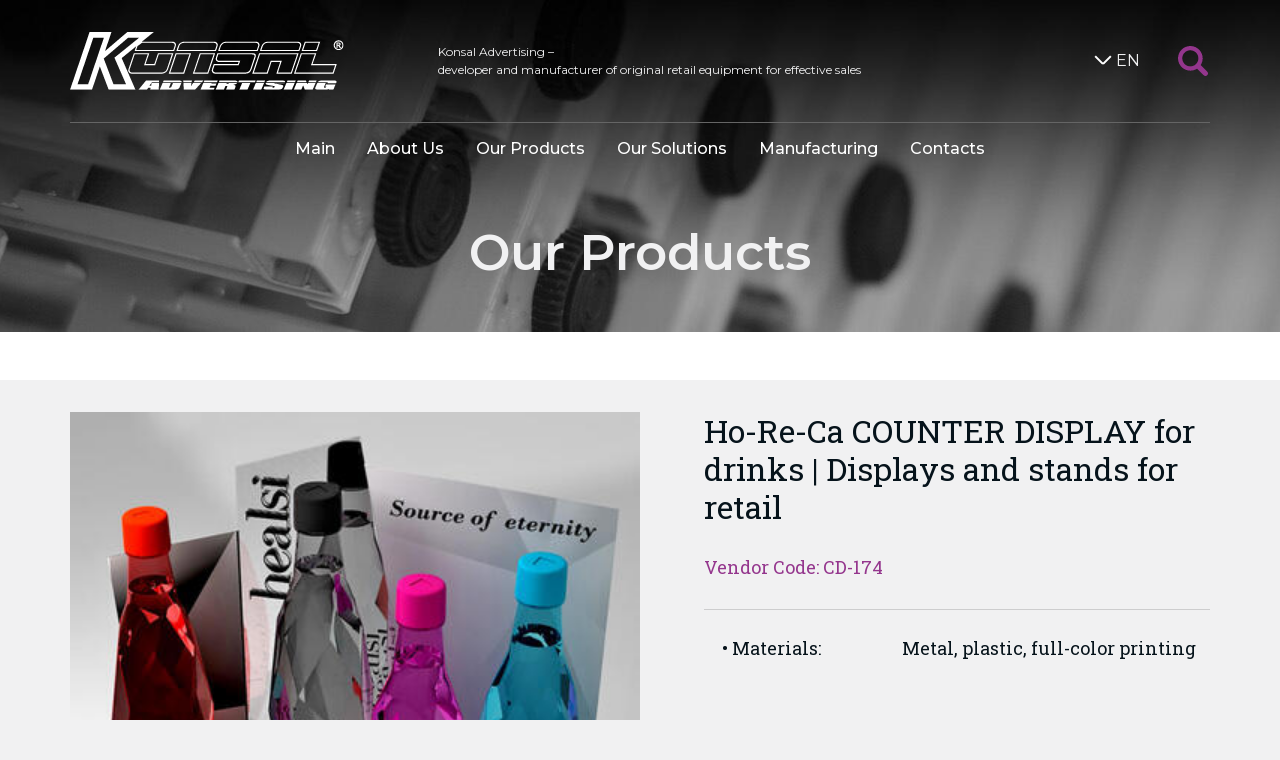

--- FILE ---
content_type: text/html; charset=UTF-8
request_url: https://konsal.ru/en/products/cd-174
body_size: 5459
content:
<!DOCTYPE html>
<html lang="en">
<head>
    <meta charset="utf-8">
    <meta name="viewport" content="width=device-width,initial-scale=1">
    <title>Pet goods | Our products | Retail displays and stands by Konsal Advertising</title>
    <meta name="description" content="You can order creative and customized counter displays for drinks and other original retail equipment in Konsal Advertising Ltd." />
    <meta name="keywords" content="retail displays, merchandising displays, buy petfood displays, molded shelf and counter displays for pet goods, supermarket promotion displays, original retail equipment, customized POS displays, cat and dog petfood counter display" />

    <link rel="apple-touch-icon" sizes="57x57" href="/img/static/favicon/apple-icon-57x57.png">
    <link rel="apple-touch-icon" sizes="60x60" href="/img/static/favicon/apple-icon-60x60.png">
    <link rel="apple-touch-icon" sizes="72x72" href="/img/static/favicon/apple-icon-72x72.png">
    <link rel="apple-touch-icon" sizes="76x76" href="/img/static/favicon/apple-icon-76x76.png">
    <link rel="apple-touch-icon" sizes="114x114" href="/img/static/favicon/apple-icon-114x114.png">
    <link rel="apple-touch-icon" sizes="120x120" href="/img/static/favicon/apple-icon-120x120.png">
    <link rel="apple-touch-icon" sizes="144x144" href="/img/static/favicon/apple-icon-144x144.png">
    <link rel="apple-touch-icon" sizes="152x152" href="/img/static/favicon/apple-icon-152x152.png">
    <link rel="apple-touch-icon" sizes="180x180" href="/img/static/favicon/apple-icon-180x180.png">
    <link rel="icon" type="image/png" sizes="192x192"  href="/img/static/favicon/android-icon-192x192.png">
    <link rel="icon" type="image/png" sizes="96x96" href="/img/static/favicon/favicon-96x96.png">
    <link rel="icon" type="image/png" sizes="32x32" href="/img/static/favicon/favicon-32x32.png">
    <link rel="icon" type="image/png" sizes="16x16" href="/img/static/favicon/favicon-16x16.png">
    <link rel="manifest" href="/img/static/favicon/manifest.json">

    <meta name="msapplication-TileColor" content="#ffffff">
    <meta name="msapplication-TileImage" content="/img/ms-icon-144x144.png">
    <meta name="theme-color" content="#ffffff">

    <link rel="stylesheet" type="text/css" href="/assets/css/vendor/slick.css">
    <link rel="stylesheet" type="text/css" href="/assets/css/vendor/slick-theme.css">
    <link rel="stylesheet" type="text/css" href="/assets/css/style.0cd4afca2c4cfadfe70266eb9ac449e3.css">

    <!-- Yandex.Metrika counter -->
    <script type="text/javascript" >
        (function(m,e,t,r,i,k,a){m[i]=m[i]||function(){(m[i].a=m[i].a||[]).push(arguments)};
            m[i].l=1*new Date();k=e.createElement(t),a=e.getElementsByTagName(t)[0],k.async=1,k.src=r,a.parentNode.insertBefore(k,a)})
        (window, document, "script", "https://mc.yandex.ru/metrika/tag.js", "ym");

        ym(76117789, "init", {
            clickmap:true,
            trackLinks:true,
            accurateTrackBounce:true
        });
    </script>
    <noscript><div><img src="https://mc.yandex.ru/watch/76117789" style="position:absolute; left:-9999px;" alt="" /></div></noscript>
    <!-- /Yandex.Metrika counter -->

    
    </head>
<body>
    <div id="wrapper-flex">
        <div id="wrapper-flex-body">
            <div class="search-area">
    <div class="container">
        <form action="https://konsal.ru/en/search" id="search-form" method="post">
            <div class="search-flex">
                <div class="sf-input">
                    <input type="text" name="search[query]" placeholder="Search...">
                </div>
                <input type="hidden" name="search[_token]" value="3556ae4f49708b8edf8e545264.OU2FC-GkNy88XwWlCxpWpAhBCWHUVt6zIHnyMzg31gc.fTfzM77dZUZ2DHeTRWwi62oUPw_jJ6v8UzuFBld6-zFoFMRnmc99X3QoNQ">
                <div class="sf-btn">
                    <button type="submit" class="search-btn">
                        <svg version="1.1" xmlns="http://www.w3.org/2000/svg" xmlns:xlink="http://www.w3.org/1999/xlink" x="0px" y="0px"
                             width="30px" height="30px" viewBox="0 0 30 30" enable-background="new 0 0 30 30" xml:space="preserve">
                            <path d="M29.266,25.72l-6.517-6.517c-0.035-0.035-0.075-0.059-0.111-0.091c1.282-1.945,2.031-4.274,2.031-6.778
                                C24.668,5.522,19.146,0,12.334,0S0,5.522,0,12.334c0,6.812,5.522,12.334,12.334,12.334c2.504,0,4.833-0.748,6.778-2.031
                                c0.032,0.036,0.056,0.077,0.091,0.111l6.517,6.517c0.979,0.979,2.566,0.979,3.546,0C30.245,28.287,30.245,26.699,29.266,25.72z
                                 M12.334,20.392c-4.451,0-8.058-3.608-8.058-8.058c0-4.451,3.608-8.058,8.058-8.058c4.45,0,8.058,3.608,8.058,8.058
                                S16.784,20.392,12.334,20.392z"/>
                        </svg>
                    </button>
                </div>
                <div class="sf-btn">
                    <a href="#" class="search-btn search-close" data-action="search-close"><span></span></a>
                </div>
            </div>
        </form>
    </div>
</div>
            <header class="header">
    <div class="header-back-area">
                    <div class="single-back" style="background-image: url('/img/app/site/page-headers/groups.jpg')"></div>
            </div>
    <div class="container">
        <div class="header-flex">
            <div class="hf-logo">
                <a href="https://konsal.ru/" class="main-logotype">
                    <img src="/img/static/logotype.svg" alt="">
                </a>
            </div>
            <div class="hf-text">
                <div class="hf-text-block">
                    <p>Konsal Advertising – <br>developer and manufacturer of original retail equipment for effective sales</p>
                </div>
            </div>
                            <div class="hf-lang">
                    <div class="like-select-lang">
                        <div><span class="like-select-arrow"></span>EN</div>
                        <ul class="like-select-down">
                                                                                                                                                            <li>
                                        <a href="/ru/products/cd-174">
                                            RU
                                        </a>
                                    </li>
                                                                                                                                <li>
                                        <a href="/de/products/cd-174">
                                            DE
                                        </a>
                                    </li>
                                                                                    </ul>
                    </div>
                </div>
                        <div class="hf-search">
                <a href="#" class="search-icon-btn" data-action="start-search-btn">
                    <svg version="1.1" xmlns="http://www.w3.org/2000/svg" xmlns:xlink="http://www.w3.org/1999/xlink" x="0px" y="0px"
                         width="30px" height="30px" viewBox="0 0 30 30" enable-background="new 0 0 30 30" xml:space="preserve">
                        <path d="M29.266,25.72l-6.517-6.517c-0.035-0.035-0.075-0.059-0.111-0.091c1.282-1.945,2.031-4.274,2.031-6.778
                            C24.668,5.522,19.146,0,12.334,0S0,5.522,0,12.334c0,6.812,5.522,12.334,12.334,12.334c2.504,0,4.833-0.748,6.778-2.031
                            c0.032,0.036,0.056,0.077,0.091,0.111l6.517,6.517c0.979,0.979,2.566,0.979,3.546,0C30.245,28.287,30.245,26.699,29.266,25.72z
                             M12.334,20.392c-4.451,0-8.058-3.608-8.058-8.058c0-4.451,3.608-8.058,8.058-8.058c4.45,0,8.058,3.608,8.058,8.058
                            S16.784,20.392,12.334,20.392z"/>
                    </svg>
                </a>
            </div>
            <div class="hf-mobile-btn">
                <a href="#" class="mobile-menu-button" data-action="mm-open"><span></span></a>
            </div>
        </div>

        <nav class="hf-menu">
    <div class="mobile-over-area">
        <div class="mobile-head">
            <div class="container">
                <div class="header-flex">
                    <div class="hf-logo">
                        <a href="https://konsal.ru/" class="main-logotype">
                            <img src="/img/static/logotype.svg" alt="">
                        </a>
                    </div>
                    <div class="hf-mobile-btn">
                        <a href="#" class="mobile-menu-button mm-btn-close" data-action="mm-close"><span></span></a>
                    </div>
                </div>
                <div class="pos-flex">
                    <div>
                        <img src="/img/static/pos_1.jpg" alt="POS">
                    </div>
                    <div>
                        <a href="#" class="search-icon-btn" data-action="start-search-btn">
                            <svg version="1.1" xmlns="http://www.w3.org/2000/svg" xmlns:xlink="http://www.w3.org/1999/xlink" x="0px" y="0px"
                                 width="30px" height="30px" viewBox="0 0 30 30" enable-background="new 0 0 30 30" xml:space="preserve">
                                <path d="M29.266,25.72l-6.517-6.517c-0.035-0.035-0.075-0.059-0.111-0.091c1.282-1.945,2.031-4.274,2.031-6.778
                                    C24.668,5.522,19.146,0,12.334,0S0,5.522,0,12.334c0,6.812,5.522,12.334,12.334,12.334c2.504,0,4.833-0.748,6.778-2.031
                                    c0.032,0.036,0.056,0.077,0.091,0.111l6.517,6.517c0.979,0.979,2.566,0.979,3.546,0C30.245,28.287,30.245,26.699,29.266,25.72z
                                     M12.334,20.392c-4.451,0-8.058-3.608-8.058-8.058c0-4.451,3.608-8.058,8.058-8.058c4.45,0,8.058,3.608,8.058,8.058
                                    S16.784,20.392,12.334,20.392z"/>
                            </svg>
                        </a>
                    </div>
                                            <div class="hf-lang" style="position: absolute; right: 0; bottom: -1em;">
                            <div class="like-select-lang">
                                <div><span class="like-select-arrow"></span>EN</div>
                                <ul class="like-select-down">
                                                                                                                                                                                                    <li><a href="/ru/products/cd-174">RU</a></li>
                                                                                                                                                                <li><a href="/de/products/cd-174">DE</a></li>
                                                                                                            </ul>
                            </div>
                        </div>
                                    </div>
            </div>
        </div>
        <ul class="menu-list">
            <li><a href="https://konsal.ru/">Main</a></li>
            <li><a href="https://konsal.ru/en/about">About Us</a></li>
            <li>
                <a href="https://konsal.ru/en/groups">Our Products</a>
                <div class="under-list-area">
                    <a href="#" class="under-list-switcher" data-action="switch-under-list">
                        <svg version="1.1" xmlns="http://www.w3.org/2000/svg" xmlns:xlink="http://www.w3.org/1999/xlink" x="0px" y="0px" width="26.031px" height="16.063px" viewBox="0 0 26.031 16.063" style="enable-background:new 0 0 26.031 16.063;" xml:space="preserve">
                                    <polygon points="0,13.031 13,0 26.031,13.031 23.125,16.063 13.016,6 3.031,16.063 "></polygon>
                                </svg>
                    </a>
                    <ul class="menu-under-list">
                                                    <li>
                                <a href="https://konsal.ru/en/groups/hanging-equipment">
                                    Hanging Equipment
                                </a>
                            </li>
                                                    <li>
                                <a href="https://konsal.ru/en/groups/floor-displays">
                                    Floor Displays
                                </a>
                            </li>
                                                    <li>
                                <a href="https://konsal.ru/en/groups/trade-racks">
                                    Racks and Retail Displays
                                </a>
                            </li>
                                                    <li>
                                <a href="https://konsal.ru/en/groups/gravity-displays">
                                    Gravity displays
                                </a>
                            </li>
                                                    <li>
                                <a href="https://konsal.ru/en/groups/shelf-holders">
                                    Shelf holders and highlighters
                                </a>
                            </li>
                                                    <li>
                                <a href="https://konsal.ru/en/groups/promo-equipment">
                                    Tasting stands and promo equipment
                                </a>
                            </li>
                                                    <li>
                                <a href="https://konsal.ru/en/groups/brand-zones">
                                    Brand zones
                                </a>
                            </li>
                                                    <li>
                                <a href="https://konsal.ru/en/groups/showcases-counters">
                                    Showcases, counters, reception stands
                                </a>
                            </li>
                                                    <li>
                                <a href="https://konsal.ru/en/groups/shelf-table-displays">
                                    Shelf and counter displays
                                </a>
                            </li>
                                                    <li>
                                <a href="https://konsal.ru/en/groups/warehouse">
                                    Warehouse racks
                                </a>
                            </li>
                                                    <li>
                                <a href="https://konsal.ru/en/groups/pallets">
                                    Trade islands, pallet solutions
                                </a>
                            </li>
                                                    <li>
                                <a href="https://konsal.ru/en/groups/cash-desk-zones">
                                    Cash desk areas
                                </a>
                            </li>
                                            </ul>
                </div>
            </li>
            <li>
                <a href="https://konsal.ru/en/solutions">Our Solutions</a>
                <div class="under-list-area">
                    <a href="#" class="under-list-switcher" data-action="switch-under-list">
                        <svg version="1.1" xmlns="http://www.w3.org/2000/svg" xmlns:xlink="http://www.w3.org/1999/xlink" x="0px" y="0px" width="26.031px" height="16.063px" viewBox="0 0 26.031 16.063" style="enable-background:new 0 0 26.031 16.063;" xml:space="preserve">
                                    <polygon points="0,13.031 13,0 26.031,13.031 23.125,16.063 13.016,6 3.031,16.063 "></polygon>
                                </svg>
                    </a>
                    <ul class="menu-under-list">
                                                    <li>
                                <a href="https://konsal.ru/en/solutions/pet-products">
                                    Pet products
                                </a>
                            </li>
                                                    <li>
                                <a href="https://konsal.ru/en/solutions/drinks">
                                    Drinks
                                </a>
                            </li>
                                                    <li>
                                <a href="https://konsal.ru/en/solutions/horeca">
                                    HoReCa
                                </a>
                            </li>
                                                    <li>
                                <a href="https://konsal.ru/en/solutions/cosmetics">
                                    Cosmetics
                                </a>
                            </li>
                                                    <li>
                                <a href="https://konsal.ru/en/solutions/tea-coffee-snacks">
                                    Tea, coffee, snacks
                                </a>
                            </li>
                                                    <li>
                                <a href="https://konsal.ru/en/solutions/confectionery">
                                    Confectionery
                                </a>
                            </li>
                                                    <li>
                                <a href="https://konsal.ru/en/solutions/pharmacy">
                                    Pharmacy
                                </a>
                            </li>
                                                    <li>
                                <a href="https://konsal.ru/en/solutions/electronics">
                                    Electronics
                                </a>
                            </li>
                                                    <li>
                                <a href="https://konsal.ru/en/solutions/home-care">
                                    Home care products
                                </a>
                            </li>
                                                    <li>
                                <a href="https://konsal.ru/en/solutions/cash-desk-zones-solutions">
                                    Solutions for cash desk areas
                                </a>
                            </li>
                                                    <li>
                                <a href="https://konsal.ru/en/solutions/shops-warehouses">
                                    Shops and warehouses
                                </a>
                            </li>
                                            </ul>
                </div>
            </li>
            <li><a href="https://konsal.ru/en/manufacturing">Manufacturing</a></li>
            <li class="contact-hide" data-action="goToContact"><a href="#">Contacts</a></li>
        </ul>
    </div>
</nav>

                    <h1 class="header-title">Our Products</h1>
            </div>
</header>
                <div class="page-under-name" style="padding-top: 1em; min-height: auto"></div>
    <main>
        <div class="container">
            <div class="prj-item-flex">
                <div class="pif-left">
                    <img src="/img/app/products/cd-174/counter-display-for-drinks-manufacturer-konsal-advertising-ltd.jpg" alt="Creative retail equipment — counter display for drinks manufactured by Konsal Advertising Ltd." style="width: 100%;">
                </div>
                <div class="pif-right">
                    <div class="pif-title-area">
                        <h1 class="pif-title">
                            Ho-Re-Ca COUNTER DISPLAY for drinks
                                                        | Displays and stands for retail
                                                    </h1>
                        <div class="pif-vendor">Vendor Code: CD-174</div>
                    </div>
                    <div class="pif-mobile-img">
                        <a data-fancybox href="/img/app/products/cd-174/counter-display-for-drinks-manufacturer-konsal-advertising-ltd.jpg">
                            <img src="/img/app/products/cd-174/counter-display-for-drinks-manufacturer-konsal-advertising-ltd.jpg" alt="Creative retail equipment — counter display for drinks manufactured by Konsal Advertising Ltd.">
                        </a>
                    </div>
                    <div class="pif-mp-line-area">
                                                                            <div class="pif-mp-line">
                                <div>Materials:</div>
                                <div>Metal, plastic, full-color printing</div>
                            </div>
                                                                    </div>
                    <div class="pif-bunch-area"></div>
                    <div class="pif-buttons-area">
                        <a href="#" class="btn btn-ghost" data-action="ask-a-question">Ask a Question</a>
                    </div>
                </div>
            </div>
        </div>
    </main>

            <footer id="wrapper-flex-footer" class="footer-area">
    <div class="container">
        <div class="ffg-flex">
            <div class="ffa-block">
                <span>Our Address:</span>
                <span>Russia, 190013, St. Petersburg, Mozhayskaya Str., 40</span>
            </div>
            <div>
                <div class="footer-big-phone">
                    <span x-ms-format-detection="none">+7 (812) 303-9068</span>
                </div>
            </div>
            <div></div>
        </div>
        <div class="ffg-flex footer-middle-line">
            <div class="font-size-12 ffg-in-second">
                <div>
                    <a href="mailto:info@konsal.ru">info@konsal.ru</a>
                </div>
                <div>
                    <a href="#" data-action="open-map-modal">Road Map</a>
                </div>
            </div>
            <div class="ffbc-one">
                <a href="/presentation/konsal_en.pdf"
                   class="btn btn-violet-color" download>Download Presentation</a>
            </div>
            <div class="ffm-hide">
                <a href="#" class="search-icon-btn" data-action="start-search-btn">
                    <svg version="1.1" xmlns="http://www.w3.org/2000/svg" xmlns:xlink="http://www.w3.org/1999/xlink"
                         x="0px" y="0px"
                         width="30px" height="30px" viewBox="0 0 30 30" enable-background="new 0 0 30 30"
                         xml:space="preserve">
                                <path d="M29.266,25.72l-6.517-6.517c-0.035-0.035-0.075-0.059-0.111-0.091c1.282-1.945,2.031-4.274,2.031-6.778
                                    C24.668,5.522,19.146,0,12.334,0S0,5.522,0,12.334c0,6.812,5.522,12.334,12.334,12.334c2.504,0,4.833-0.748,6.778-2.031
                                    c0.032,0.036,0.056,0.077,0.091,0.111l6.517,6.517c0.979,0.979,2.566,0.979,3.546,0C30.245,28.287,30.245,26.699,29.266,25.72z
                                     M12.334,20.392c-4.451,0-8.058-3.608-8.058-8.058c0-4.451,3.608-8.058,8.058-8.058c4.45,0,8.058,3.608,8.058,8.058
                                    S16.784,20.392,12.334,20.392z"/>
                            </svg>
                </a>
            </div>
            <div class="ffm-show ffbc-two">
                <a href="#" class="footer-arrow-top" data-action="slideUp">
                    <svg version="1.1"
                         xmlns="http://www.w3.org/2000/svg" xmlns:xlink="http://www.w3.org/1999/xlink" x="0px" y="0px"
                         width="26.031px"
                         height="16.063px" viewBox="0 0 26.031 16.063" style="enable-background:new 0 0 26.031 16.063;"
                         xml:space="preserve">
                                <polygon points="0,13.031 13,0 26.031,13.031 23.125,16.063 13.016,6 3.031,16.063 "/>
                            </svg>
                </a>
            </div>
        </div>
        <div class="ffg-flex footer-end">
            <div class="font-size-12">
                <div>Konsal Advertising</div>
                <div>&copy; 2025 All rights reserved</div>
            </div>
            <div class="font-size-12">
                <div>Site design &mdash; <a href="http://viadesign.ru/" target="_blank">Via Design</a></div>
            </div>
            <div class="ffm-hide">
                <a href="#" class="footer-arrow-top" data-action="slideUp">
                    <svg version="1.1"
                         xmlns="http://www.w3.org/2000/svg" xmlns:xlink="http://www.w3.org/1999/xlink" x="0px" y="0px"
                         width="26.031px"
                         height="16.063px" viewBox="0 0 26.031 16.063" style="enable-background:new 0 0 26.031 16.063;"
                         xml:space="preserve">
                                <polygon points="0,13.031 13,0 26.031,13.031 23.125,16.063 13.016,6 3.031,16.063 "/>
                            </svg>
                </a>
            </div>
        </div>
    </div>
</footer>
        </div>
    </div>

    <div style="display: none;">
        <div class="box-modal" id="map-modal">
            <div class="box-modal_close arcticmodal-close"><span></span></div>
            <div class="box-modal-content">
                                <div id="ya-map-data"
                     data-locale="en_US"
                     data-x="59.914087"
                     data-y="30.330070"
                     data-name="Konsal Advertising"
                     data-address="info@konsal.ru"></div>
                <div id="ya-map"></div>
            </div>
            <div class="box-modal-btn-area">
                <a href="#" class="btn btn-close-color arcticmodal-close">Close</a>
            </div>
        </div>
    </div>

        <div style="display: none;">
    <div class="box-modal" id="ask-question"></div>
</div>

<div style="display: none;">
    <div class="box-modal" id="error-modal">
        <div class="box-modal_close arcticmodal-close"><span></span></div>
        <div class="box-modal-content" style="margin-top: 1em; text-align: center">Something not working.<br>We will fix it soon.</div>
        <div class="box-modal-btn-area">
            <a href="#" class="btn btn-close-color arcticmodal-close">Close</a>
        </div>
    </div>
</div>

    <script defer src="/assets/js/vendor/jquery-3.2.1.min.js"></script>
    <script defer src="/assets/js/vendor/jquery.arcticmodal-0.3.min.js"></script>
    <script defer src="/assets/js/vendor/slick.min.js"></script>
    <script defer src="/assets/js/app.cab7c35fb872fcd57e07ba94f7b63c8d.min.js"></script>
    <script defer src="/assets/js/map.cab7c35fb872fcd57e07ba94f7b63c8d.min.js"></script>
        <script defer src="/assets/js/ask.cab7c35fb872fcd57e07ba94f7b63c8d.min.js"></script>
    <script type="application/ld+json">
        {
            "@context": "https://schema.org",
            "@type": "Organization",
            "email": "info@konsal.ru",
            "url": "https://konsal.ru/en",
            "legalName": "Konsal Advertising Ltd",
            "contactPoint": [{
                "@type": "ContactPoint",
                "telephone": "+7-812-327-9607",
                "contactType": "customer service"
            },{
                "@type": "ContactPoint",
                "telephone": "+7-812-316-4835",
                "contactType": "customer service"
            }]
        }
    </script>
</body>

--- FILE ---
content_type: text/css
request_url: https://konsal.ru/assets/css/style.0cd4afca2c4cfadfe70266eb9ac449e3.css
body_size: 102145
content:
@import url("https://fonts.googleapis.com/css?family=Montserrat:300,400,500,600,700|Roboto+Slab:100,300,400,700&subset=cyrillic");html{height:100%;font-size:16px;line-height:1.625}@media screen and (max-width: 767px){html{font-size:16px}}html,body{min-height:100%}html{position:relative}*,*:before,*:after{-webkit-box-sizing:border-box;-moz-box-sizing:border-box;box-sizing:border-box}article,aside,details,figcaption,figure,footer,header,hgroup,main,menu,nav,section,summary{display:block}body{position:relative;margin:0;font-family:"Montserrat",Arial,sans-serif;font-size:1em;color:#06131b;background-color:#f1f1f2}body.over-hidden{overflow:hidden}::-moz-selection{background-color:#8079b2;color:#fff}::selection{background-color:#8079b2;color:#fff}form{display:block}label{display:inline-block}h1,.h1,h2,.h2,h3,.h3,h4,.h4,h5,.h5,h6,.h6{font-family:"Montserrat",Arial,sans-serif;font-weight:inherit;line-height:inherit;margin:1.5em 0 .5em}h1 small,h1 .small,.h1 small,.h1 .small,h2 small,h2 .small,.h2 small,.h2 .small,h3 small,h3 .small,.h3 small,.h3 .small,h4 small,h4 .small,.h4 small,.h4 .small,h5 small,h5 .small,.h5 small,.h5 .small,h6 small,h6 .small,.h6 small,.h6 .small{color:#64707a}h1 a,.h1 a,h2 a,.h2 a,h3 a,.h3 a,h4 a,.h4 a,h5 a,.h5 a,h6 a,.h6 a{text-decoration:none}h1 a:hover,h1 a:focus,.h1 a:hover,.h1 a:focus,h2 a:hover,h2 a:focus,.h2 a:hover,.h2 a:focus,h3 a:hover,h3 a:focus,.h3 a:hover,.h3 a:focus,h4 a:hover,h4 a:focus,.h4 a:hover,.h4 a:focus,h5 a:hover,h5 a:focus,.h5 a:hover,.h5 a:focus,h6 a:hover,h6 a:focus,.h6 a:hover,.h6 a:focus{text-decoration:none}h1,.h1{font-size:2.25em;font-weight:600;line-height:1.1875;margin:1.25em 0 .4166666667em}@media screen and (max-width: 767px){h1,.h1{font-size:2.25em}}h2,.h2{font-size:1.5em;font-weight:600;line-height:1.25;margin:1.6666666667em 0 .5416666667em}@media screen and (max-width: 767px){h2,.h2{font-size:1.25em}}h3,.h3{font-size:1.125em;font-weight:600;line-height:1.3125;margin:1.3888888889em 0 .5555555556em}@media screen and (max-width: 767px){h3,.h3{font-size:1em}}h4,.h4{font-size:1em;font-weight:600;line-height:1.4375;margin:1.5625em 0 .625em}@media screen and (max-width: 767px){h4,.h4{font-size:.875em}}h5,.h5{font-size:.875em;font-weight:600;line-height:1.4375;margin:1.7857142857em 0 .7142857143em}@media screen and (max-width: 767px){h5,.h5{font-size:.8125em}}h6,.h6{font-size:.75em;font-weight:600;line-height:1.5;margin:2.0833333333em 0 .8333333333em}@media screen and (max-width: 767px){h6,.h6{font-size:.8125em}}img{display:block;vertical-align:baseline;border:none;max-width:100%}p{margin:0 0 1em}b,.text-bold,strong,.text-strong{font-weight:bold}mark,.text-mark{background-color:#fcefaa;color:#222729}a{color:#94368d;text-decoration:underline;-webkit-transition:color .3s ease,background-color .3s ease;-moz-transition:color .3s ease,background-color .3s ease;-o-transition:color .3s ease,background-color .3s ease;transition:color .3s ease,background-color .3s ease}a:hover{color:#8079b2;text-decoration:none;cursor:pointer}a:focus{outline:none}ul,ol{padding-left:2em;margin:1em 0}ul ul,ul ol,ol ul,ol ol{margin-top:0;margin-bottom:0}form label{display:block}input[type="color"],input[type="date"],input[type="datetime"],input[type="datetime-local"],input[type="email"],input[type="file"],input[type="image"],input[type="month"],input[type="number"],input[type="password"],input[type="range"],input[type="search"],input[type="tel"],input[type="text"],input[type="time"],input[type="url"],input[type="week"],select,textarea{display:block;font-family:"Montserrat",Arial,sans-serif;font-size:1em;font-weight:400;line-height:1.625;padding:.46875em 1em;height:2.6875em;color:#06131b;background-color:#fff;border:1px solid;border-color:#cacaca;-webkit-border-radius:0;-moz-border-radius:0;border-radius:0;-webkit-transition:background-color .3s ease,border-color .3s ease;-moz-transition:background-color .3s ease,border-color .3s ease;-o-transition:background-color .3s ease,border-color .3s ease;transition:background-color .3s ease,border-color .3s ease;-webkit-appearance:none;-moz-appearance:none}input[type="color"]::-webkit-input-placeholder,input[type="date"]::-webkit-input-placeholder,input[type="datetime"]::-webkit-input-placeholder,input[type="datetime-local"]::-webkit-input-placeholder,input[type="email"]::-webkit-input-placeholder,input[type="file"]::-webkit-input-placeholder,input[type="image"]::-webkit-input-placeholder,input[type="month"]::-webkit-input-placeholder,input[type="number"]::-webkit-input-placeholder,input[type="password"]::-webkit-input-placeholder,input[type="range"]::-webkit-input-placeholder,input[type="search"]::-webkit-input-placeholder,input[type="tel"]::-webkit-input-placeholder,input[type="text"]::-webkit-input-placeholder,input[type="time"]::-webkit-input-placeholder,input[type="url"]::-webkit-input-placeholder,input[type="week"]::-webkit-input-placeholder,select::-webkit-input-placeholder,textarea::-webkit-input-placeholder{color:#b0bec5;-webkit-transition:color .3s ease;-moz-transition:color .3s ease;-o-transition:color .3s ease;transition:color .3s ease}input[type="color"]:-ms-input-placeholder,input[type="date"]:-ms-input-placeholder,input[type="datetime"]:-ms-input-placeholder,input[type="datetime-local"]:-ms-input-placeholder,input[type="email"]:-ms-input-placeholder,input[type="file"]:-ms-input-placeholder,input[type="image"]:-ms-input-placeholder,input[type="month"]:-ms-input-placeholder,input[type="number"]:-ms-input-placeholder,input[type="password"]:-ms-input-placeholder,input[type="range"]:-ms-input-placeholder,input[type="search"]:-ms-input-placeholder,input[type="tel"]:-ms-input-placeholder,input[type="text"]:-ms-input-placeholder,input[type="time"]:-ms-input-placeholder,input[type="url"]:-ms-input-placeholder,input[type="week"]:-ms-input-placeholder,select:-ms-input-placeholder,textarea:-ms-input-placeholder{color:#b0bec5;-webkit-transition:color .3s ease;-moz-transition:color .3s ease;-o-transition:color .3s ease;transition:color .3s ease}input[type="color"]::-moz-placeholder,input[type="date"]::-moz-placeholder,input[type="datetime"]::-moz-placeholder,input[type="datetime-local"]::-moz-placeholder,input[type="email"]::-moz-placeholder,input[type="file"]::-moz-placeholder,input[type="image"]::-moz-placeholder,input[type="month"]::-moz-placeholder,input[type="number"]::-moz-placeholder,input[type="password"]::-moz-placeholder,input[type="range"]::-moz-placeholder,input[type="search"]::-moz-placeholder,input[type="tel"]::-moz-placeholder,input[type="text"]::-moz-placeholder,input[type="time"]::-moz-placeholder,input[type="url"]::-moz-placeholder,input[type="week"]::-moz-placeholder,select::-moz-placeholder,textarea::-moz-placeholder{color:#b0bec5;opacity:1}input[type="color"]:-moz-placeholder,input[type="date"]:-moz-placeholder,input[type="datetime"]:-moz-placeholder,input[type="datetime-local"]:-moz-placeholder,input[type="email"]:-moz-placeholder,input[type="file"]:-moz-placeholder,input[type="image"]:-moz-placeholder,input[type="month"]:-moz-placeholder,input[type="number"]:-moz-placeholder,input[type="password"]:-moz-placeholder,input[type="range"]:-moz-placeholder,input[type="search"]:-moz-placeholder,input[type="tel"]:-moz-placeholder,input[type="text"]:-moz-placeholder,input[type="time"]:-moz-placeholder,input[type="url"]:-moz-placeholder,input[type="week"]:-moz-placeholder,select:-moz-placeholder,textarea:-moz-placeholder{color:#b0bec5;opacity:1}input[type="color"]:focus,input[type="date"]:focus,input[type="datetime"]:focus,input[type="datetime-local"]:focus,input[type="email"]:focus,input[type="file"]:focus,input[type="image"]:focus,input[type="month"]:focus,input[type="number"]:focus,input[type="password"]:focus,input[type="range"]:focus,input[type="search"]:focus,input[type="tel"]:focus,input[type="text"]:focus,input[type="time"]:focus,input[type="url"]:focus,input[type="week"]:focus,select:focus,textarea:focus{outline:none;background-color:#fff;border-color:#9e9e9e}input[type="color"]:focus::-webkit-input-placeholder,input[type="date"]:focus::-webkit-input-placeholder,input[type="datetime"]:focus::-webkit-input-placeholder,input[type="datetime-local"]:focus::-webkit-input-placeholder,input[type="email"]:focus::-webkit-input-placeholder,input[type="file"]:focus::-webkit-input-placeholder,input[type="image"]:focus::-webkit-input-placeholder,input[type="month"]:focus::-webkit-input-placeholder,input[type="number"]:focus::-webkit-input-placeholder,input[type="password"]:focus::-webkit-input-placeholder,input[type="range"]:focus::-webkit-input-placeholder,input[type="search"]:focus::-webkit-input-placeholder,input[type="tel"]:focus::-webkit-input-placeholder,input[type="text"]:focus::-webkit-input-placeholder,input[type="time"]:focus::-webkit-input-placeholder,input[type="url"]:focus::-webkit-input-placeholder,input[type="week"]:focus::-webkit-input-placeholder,select:focus::-webkit-input-placeholder,textarea:focus::-webkit-input-placeholder{color:#78909c}input[type="color"]:focus:-ms-input-placeholder,input[type="date"]:focus:-ms-input-placeholder,input[type="datetime"]:focus:-ms-input-placeholder,input[type="datetime-local"]:focus:-ms-input-placeholder,input[type="email"]:focus:-ms-input-placeholder,input[type="file"]:focus:-ms-input-placeholder,input[type="image"]:focus:-ms-input-placeholder,input[type="month"]:focus:-ms-input-placeholder,input[type="number"]:focus:-ms-input-placeholder,input[type="password"]:focus:-ms-input-placeholder,input[type="range"]:focus:-ms-input-placeholder,input[type="search"]:focus:-ms-input-placeholder,input[type="tel"]:focus:-ms-input-placeholder,input[type="text"]:focus:-ms-input-placeholder,input[type="time"]:focus:-ms-input-placeholder,input[type="url"]:focus:-ms-input-placeholder,input[type="week"]:focus:-ms-input-placeholder,select:focus:-ms-input-placeholder,textarea:focus:-ms-input-placeholder{color:#78909c}input[type="color"]:focus::-moz-placeholder,input[type="date"]:focus::-moz-placeholder,input[type="datetime"]:focus::-moz-placeholder,input[type="datetime-local"]:focus::-moz-placeholder,input[type="email"]:focus::-moz-placeholder,input[type="file"]:focus::-moz-placeholder,input[type="image"]:focus::-moz-placeholder,input[type="month"]:focus::-moz-placeholder,input[type="number"]:focus::-moz-placeholder,input[type="password"]:focus::-moz-placeholder,input[type="range"]:focus::-moz-placeholder,input[type="search"]:focus::-moz-placeholder,input[type="tel"]:focus::-moz-placeholder,input[type="text"]:focus::-moz-placeholder,input[type="time"]:focus::-moz-placeholder,input[type="url"]:focus::-moz-placeholder,input[type="week"]:focus::-moz-placeholder,select:focus::-moz-placeholder,textarea:focus::-moz-placeholder{color:#78909c;opacity:1}input[type="color"]:focus:-moz-placeholder,input[type="date"]:focus:-moz-placeholder,input[type="datetime"]:focus:-moz-placeholder,input[type="datetime-local"]:focus:-moz-placeholder,input[type="email"]:focus:-moz-placeholder,input[type="file"]:focus:-moz-placeholder,input[type="image"]:focus:-moz-placeholder,input[type="month"]:focus:-moz-placeholder,input[type="number"]:focus:-moz-placeholder,input[type="password"]:focus:-moz-placeholder,input[type="range"]:focus:-moz-placeholder,input[type="search"]:focus:-moz-placeholder,input[type="tel"]:focus:-moz-placeholder,input[type="text"]:focus:-moz-placeholder,input[type="time"]:focus:-moz-placeholder,input[type="url"]:focus:-moz-placeholder,input[type="week"]:focus:-moz-placeholder,select:focus:-moz-placeholder,textarea:focus:-moz-placeholder{color:#78909c;opacity:1}input[type="color"]:disabled,input[type="color"][disabled],input[type="color"][readonly],input[type="date"]:disabled,input[type="date"][disabled],input[type="date"][readonly],input[type="datetime"]:disabled,input[type="datetime"][disabled],input[type="datetime"][readonly],input[type="datetime-local"]:disabled,input[type="datetime-local"][disabled],input[type="datetime-local"][readonly],input[type="email"]:disabled,input[type="email"][disabled],input[type="email"][readonly],input[type="file"]:disabled,input[type="file"][disabled],input[type="file"][readonly],input[type="image"]:disabled,input[type="image"][disabled],input[type="image"][readonly],input[type="month"]:disabled,input[type="month"][disabled],input[type="month"][readonly],input[type="number"]:disabled,input[type="number"][disabled],input[type="number"][readonly],input[type="password"]:disabled,input[type="password"][disabled],input[type="password"][readonly],input[type="range"]:disabled,input[type="range"][disabled],input[type="range"][readonly],input[type="search"]:disabled,input[type="search"][disabled],input[type="search"][readonly],input[type="tel"]:disabled,input[type="tel"][disabled],input[type="tel"][readonly],input[type="text"]:disabled,input[type="text"][disabled],input[type="text"][readonly],input[type="time"]:disabled,input[type="time"][disabled],input[type="time"][readonly],input[type="url"]:disabled,input[type="url"][disabled],input[type="url"][readonly],input[type="week"]:disabled,input[type="week"][disabled],input[type="week"][readonly],select:disabled,select[disabled],select[readonly],textarea:disabled,textarea[disabled],textarea[readonly]{background-color:#f5f5f5;cursor:not-allowed}input[type="file"]:hover{cursor:pointer}input[type="file"]:disabled,input[type="file"][disabled],input[type="file"][readonly]{background-color:#f5f5f5;cursor:not-allowed}textarea{height:auto}input[type="submit"],input[type="reset"],input[type="button"],button[type="submit"],button[type="reset"],button[type="button"],.btn{display:inline-block;font-family:"Montserrat",Arial,sans-serif;font-size:1em;font-weight:500;line-height:1.625;padding:.46875em 2em;height:2.6875em;color:#fff;background-color:#94368d;border:1px solid;border-color:#94368d;text-decoration:none;text-align:center;white-space:nowrap;-webkit-border-radius:0;-moz-border-radius:0;border-radius:0;-webkit-transition:color .3s ease,background-color .3s ease,border-color .3s ease;-moz-transition:color .3s ease,background-color .3s ease,border-color .3s ease;-o-transition:color .3s ease,background-color .3s ease,border-color .3s ease;transition:color .3s ease,background-color .3s ease,border-color .3s ease;-webkit-appearance:none;-moz-appearance:none}input[type="submit"]:focus,input[type="reset"]:focus,input[type="button"]:focus,button[type="submit"]:focus,button[type="reset"]:focus,button[type="button"]:focus,.btn:focus{outline:none}input[type="submit"]:hover,input[type="reset"]:hover,input[type="button"]:hover,button[type="submit"]:hover,button[type="reset"]:hover,button[type="button"]:hover,.btn:hover{cursor:pointer;color:#fff;background-color:#7a1b75;border-color:#7a1b75}input[type="submit"]:disabled,input[type="submit"][disabled],input[type="reset"]:disabled,input[type="reset"][disabled],input[type="button"]:disabled,input[type="button"][disabled],button[type="submit"]:disabled,button[type="submit"][disabled],button[type="reset"]:disabled,button[type="reset"][disabled],button[type="button"]:disabled,button[type="button"][disabled],.btn:disabled,.btn[disabled]{background-color:#81d4fa;cursor:not-allowed}input[type="checkbox"],input[type="radio"]{position:relative}label{font-family:"Montserrat",Arial,sans-serif;font-weight:400;line-height:1.625}label input[type="checkbox"],label input[type="radio"]{display:none !important}label input[type="checkbox"]+span,label input[type="radio"]+span{display:inline-block;position:relative;padding:.5625em 0 .5625em 2.125em;color:#06131b;-webkit-transition:color .3s ease;-moz-transition:color .3s ease;-o-transition:color .3s ease;transition:color .3s ease;-webkit-user-select:none;-moz-user-select:none;-ms-user-select:none;user-select:none}label.checkbox-right input[type="checkbox"]+span,label.checkbox-right input[type="radio"]+span,label.radio-right input[type="checkbox"]+span,label.radio-right input[type="radio"]+span{padding:.5625em 2.125em .5625em 0}label input[type="checkbox"]+span:before{content:"";position:absolute;z-index:1;top:.75em;left:0;width:1.125em;height:1.125em;background-color:#fff;border:1px solid;border-color:#cacaca;-webkit-border-radius:0;-moz-border-radius:0;border-radius:0;-webkit-transition:background-color .3s ease;-moz-transition:background-color .3s ease;-o-transition:background-color .3s ease;transition:background-color .3s ease}label input[type="checkbox"]+span:after{content:"";position:absolute;z-index:2;width:.675em;height:1.125em;top:.46875em;left:.39375em;background-color:transparent;border-bottom:.16875em solid;border-right:.16875em solid;border-color:#8079b2;opacity:0;-webkit-transition:opacity .3s ease;-moz-transition:opacity .3s ease;-o-transition:opacity .3s ease;transition:opacity .3s ease;-webkit-perspective:1000px;perspective:1000px;-webkit-transform-origin:center;-moz-transform-origin:center;-o-transform-origin:center;-ms-transform-origin:center;transform-origin:center;-webkit-transform:translateZ(0) rotate(45deg);-moz-transform:translateZ(0) rotate(45deg);-o-transform:translateZ(0) rotate(45deg);-ms-transform:translateZ(0) rotate(45deg);transform:translateZ(0) rotate(45deg)}label input[type="checkbox"]:checked+span:after{opacity:1}label input[type="checkbox"]:hover+span{cursor:pointer;color:#06131b}label input[type="checkbox"]:hover+span:before{background-color:#fff}label.checkbox-right input[type="checkbox"]+span:before{left:auto;right:0}label.checkbox-right input[type="checkbox"]+span:after{left:auto;right:.1125em}@-moz-document url-prefix(){label input[type="checkbox"]+span:before{top:.8125em}label input[type="checkbox"]+span:after{top:.53125em}}label input[type="radio"]+span:before{content:"";position:absolute;top:.75em;left:0;width:1.125em;height:1.125em;border:.16875em solid;border-color:#cacaca;background-color:#fff;-webkit-border-radius:50%;-moz-border-radius:50%;border-radius:50%;-webkit-transition:background-color .3s ease,border-color .3s ease;-moz-transition:background-color .3s ease,border-color .3s ease;-o-transition:background-color .3s ease,border-color .3s ease;transition:background-color .3s ease,border-color .3s ease}label input[type="radio"]:checked+span:before{background-color:#8079b2}label input[type="radio"]:hover+span{cursor:pointer}label input[type="radio"]:hover+span:before{border-color:#8079b2}label.radio-right input[type="radio"]+span:before{left:auto;right:0}@-moz-document url-prefix(){label input[type="radio"]+span:before{top:.8125em}}select{-webkit-appearance:none;-moz-appearance:none;background-position:right center;background-repeat:no-repeat}select::-ms-expand{display:none}select:not([multiple]){padding-right:24px;background-image:url("data:image/svg+xml;charset=utf8,%3Csvg xmlns='http://www.w3.org/2000/svg' xmlns:xlink='http://www.w3.org/1999/xlink' x='0px' y='0px' width='24px' height='5px' viewBox='0 0 24 5' enable-background='new 0 0 24 5' xml:space='preserve'%3E%3Cpolygon style='fill:%2306131b' points='17,0 12,5 7,0 '/%3E%3C/svg%3E");-webkit-transition:background-image .3s ease;-moz-transition:background-image .3s ease;-o-transition:background-image .3s ease;transition:background-image .3s ease;will-change:background-image}select:focus:not([multiple]){background-image:url("data:image/svg+xml;charset=utf8,%3Csvg xmlns='http://www.w3.org/2000/svg' xmlns:xlink='http://www.w3.org/1999/xlink' x='0px' y='0px' width='24px' height='5px' viewBox='0 0 24 5' enable-background='new 0 0 24 5' xml:space='preserve'%3E%3Cpolygon style='fill:%2394368d' points='17,0 12,5 7,0 '/%3E%3C/svg%3E")}select[multiple]{overflow:auto;height:auto;background-image:none}tab-area,tab-head,tab-body,tab-item{display:block}tab-head>ul{list-style:none;padding:0;display:flex;justify-content:space-between;align-items:flex-end;margin:0 -1px}tab-head>ul>li{flex-grow:1;margin:0 1px}tab-head>ul>li a{display:block;text-align:center;text-decoration:none;border:1px solid;border-bottom:none;border-color:#e0e0e0;-webkit-border-radius:4px 4px 0 0;-moz-border-radius:4px 4px 0 0;border-radius:4px 4px 0 0;background:#f3f3f3;background:-moz-linear-gradient(top, #f3f3f3 0%, #e0e0e0 100%);background:-webkit-linear-gradient(top, #f3f3f3 0%, #e0e0e0 100%);background:linear-gradient(to bottom, #f3f3f3 0%, #e0e0e0 100%);filter:progid:DXImageTransform.Microsoft.gradient( startColorstr='#f3f3f3', endColorstr='#e0e0e0',GradientType=0 )}tab-head>ul>li.active a{color:#8079b2;background:#fff}tab-body tab-item{display:none}tab-body tab-item.active{display:block}@font-face{font-family:'ALSRubl';src:url("../fonts/ALSRubl/ALSRubl.eot");src:url("../fonts/ALSRubl/ALSRubl.eot?#iefix") format("embedded-opentype"),url("../fonts/ALSRubl/ALSRubl.woff") format("woff"),url("../fonts/ALSRubl/ALSRubl.ttf") format("truetype");font-style:normal;font-weight:normal}ruble-symbol{display:inline;font-family:"ALSRubl";text-decoration:none}.clear-line:after{content:"";clear:both;display:block}#wrapper-flex{display:flex;justify-content:space-between;align-items:center;flex-direction:column;min-height:100vh}#wrapper-flex-body{position:relative;z-index:1;width:100%;flex-grow:1}#wrapper-flex-footer{position:relative;z-index:0;width:100%}.content{position:relative;margin-bottom:3.75em}.content:after{content:"";display:block;clear:both}.text-center{text-align:center}.text-left{text-align:left}.text-right{text-align:right}.text-justify{text-align:justify}.text-bold{font-weight:bold}.text-normal{font-weight:400}.text-nowrap{white-space:nowrap}.text-uppercase{text-transform:uppercase}.text-weight-1{font-weight:100}.text-weight-2{font-weight:200}.text-weight-3{font-weight:300}.text-weight-4{font-weight:400}.text-weight-5{font-weight:500}.text-weight-6{font-weight:600}.text-weight-7{font-weight:700}.text-weight-8{font-weight:800}.text-weight-9{font-weight:900}.content a[target="_blank"]{position:relative}.content a[target="_blank"]:after{content:"";position:absolute;width:15px;height:100%;top:0;right:-20px;background-repeat:no-repeat;background-position:center;background-size:contain;background-image:url("../img/external_link.svg");opacity:.5;-webkit-transition:opacity .3s ease;-moz-transition:opacity .3s ease;-o-transition:opacity .3s ease;transition:opacity .3s ease}.content a[target="_blank"]:hover:after{opacity:1}.img-hover{position:relative;display:block;vertical-align:middle;text-decoration:none;overflow:hidden;backface-visibility:hidden;-webkit-transform:translate3d(0, 0, 0);-moz-transform:translate3d(0, 0, 0);-o-transform:translate3d(0, 0, 0);-ms-transform:translate3d(0, 0, 0);transform:translate3d(0, 0, 0)}.img-hover img{display:block;position:relative;-webkit-transform-origin:center bottom;-moz-transform-origin:center bottom;-o-transform-origin:center bottom;-ms-transform-origin:center bottom;transform-origin:center bottom;-webkit-transform:scale(1);-moz-transform:scale(1);-o-transform:scale(1);-ms-transform:scale(1);transform:scale(1);-webkit-transition:-webkit-transform .3s ease;-moz-transition:-moz-transform .3s ease;-o-transition:-o-transform .3s ease;transition:transform .3s ease;will-change:-webkit-transform;will-change:-moz-transform;will-change:-o-transform;will-change:transform}.img-hover:hover{text-decoration:none}.img-hover:hover img{-webkit-transform:scale(1.1);-moz-transform:scale(1.1);-o-transform:scale(1.1);-ms-transform:scale(1.1);transform:scale(1.1)}@media screen and (max-width: 424px){.hide-sm{display:none !important}}@media screen and (max-width: 767px){.hide-md{display:none !important}}@media screen and (max-width: 1023px){.hide-lg{display:none !important}}@media screen and (max-width: 1203px){.hide-xl{display:none !important}}input[type="color"].form-input,input[type="date"].form-input,input[type="datetime"].form-input,input[type="datetime-local"].form-input,input[type="email"].form-input,input[type="file"].form-input,input[type="image"].form-input,input[type="month"].form-input,input[type="number"].form-input,input[type="password"].form-input,input[type="range"].form-input,input[type="search"].form-input,input[type="tel"].form-input,input[type="text"].form-input,input[type="time"].form-input,input[type="url"].form-input,input[type="week"].form-input,select.form-input,textarea.form-input{display:block;width:100%}textarea.resize-off{resize:none}.input-error{color:#d32f2f;-webkit-transition:color .3s ease;-moz-transition:color .3s ease;-o-transition:color .3s ease;transition:color .3s ease}.input-error input,.input-error textarea{border-color:#d32f2f}.container{margin-right:auto;margin-left:auto;padding-left:2em;padding-right:2em}@media (min-width: 768px){.container{width:768px}}@media (min-width: 1024px){.container{width:1024px}}@media screen and (min-width: 1204px){.container{width:1204px}}/*!
 *  Font Awesome 4.7.0 by @davegandy - http://fontawesome.io - @fontawesome
 *  License - http://fontawesome.io/license (Font: SIL OFL 1.1, CSS: MIT License)
 */@font-face{font-family:'FontAwesome';src:url("../fonts/fontawesome-webfont.eot?v=4.7.0");src:url("../fonts/fontawesome-webfont.eot?#iefix&v=4.7.0") format("embedded-opentype"),url("../fonts/fontawesome-webfont.woff2?v=4.7.0") format("woff2"),url("../fonts/fontawesome-webfont.woff?v=4.7.0") format("woff"),url("../fonts/fontawesome-webfont.ttf?v=4.7.0") format("truetype"),url("../fonts/fontawesome-webfont.svg?v=4.7.0#fontawesomeregular") format("svg");font-weight:normal;font-style:normal}.fa{display:inline-block;font:normal normal normal 14px/1 FontAwesome;font-size:inherit;text-rendering:auto;-webkit-font-smoothing:antialiased;-moz-osx-font-smoothing:grayscale}.fa-lg{font-size:1.3333333333em;line-height:.75em;vertical-align:-15%}.fa-2x{font-size:2em}.fa-3x{font-size:3em}.fa-4x{font-size:4em}.fa-5x{font-size:5em}.fa-fw{width:1.2857142857em;text-align:center}.fa-ul{padding-left:0;margin-left:2.1428571429em;list-style-type:none}.fa-ul>li{position:relative}.fa-li{position:absolute;left:-2.1428571429em;width:2.1428571429em;top:.1428571429em;text-align:center}.fa-li.fa-lg{left:-1.8571428571em}.fa-border{padding:.2em .25em .15em;border:solid 0.08em #eee;border-radius:.1em}.fa-pull-left{float:left}.fa-pull-right{float:right}.fa.fa-pull-left{margin-right:.3em}.fa.fa-pull-right{margin-left:.3em}.pull-right{float:right}.pull-left{float:left}.fa.pull-left{margin-right:.3em}.fa.pull-right{margin-left:.3em}.fa-spin{-webkit-animation:fa-spin 2s infinite linear;animation:fa-spin 2s infinite linear}.fa-pulse{-webkit-animation:fa-spin 1s infinite steps(8);animation:fa-spin 1s infinite steps(8)}@-webkit-keyframes fa-spin{0%{-webkit-transform:rotate(0deg);transform:rotate(0deg)}100%{-webkit-transform:rotate(359deg);transform:rotate(359deg)}}@keyframes fa-spin{0%{-webkit-transform:rotate(0deg);transform:rotate(0deg)}100%{-webkit-transform:rotate(359deg);transform:rotate(359deg)}}.fa-rotate-90{-ms-filter:"progid:DXImageTransform.Microsoft.BasicImage(rotation=1)";-webkit-transform:rotate(90deg);-ms-transform:rotate(90deg);transform:rotate(90deg)}.fa-rotate-180{-ms-filter:"progid:DXImageTransform.Microsoft.BasicImage(rotation=2)";-webkit-transform:rotate(180deg);-ms-transform:rotate(180deg);transform:rotate(180deg)}.fa-rotate-270{-ms-filter:"progid:DXImageTransform.Microsoft.BasicImage(rotation=3)";-webkit-transform:rotate(270deg);-ms-transform:rotate(270deg);transform:rotate(270deg)}.fa-flip-horizontal{-ms-filter:"progid:DXImageTransform.Microsoft.BasicImage(rotation=0, mirror=1)";-webkit-transform:scale(-1, 1);-ms-transform:scale(-1, 1);transform:scale(-1, 1)}.fa-flip-vertical{-ms-filter:"progid:DXImageTransform.Microsoft.BasicImage(rotation=2, mirror=1)";-webkit-transform:scale(1, -1);-ms-transform:scale(1, -1);transform:scale(1, -1)}:root .fa-rotate-90,:root .fa-rotate-180,:root .fa-rotate-270,:root .fa-flip-horizontal,:root .fa-flip-vertical{filter:none}.fa-stack{position:relative;display:inline-block;width:2em;height:2em;line-height:2em;vertical-align:middle}.fa-stack-1x,.fa-stack-2x{position:absolute;left:0;width:100%;text-align:center}.fa-stack-1x{line-height:inherit}.fa-stack-2x{font-size:2em}.fa-inverse{color:#fff}.fa-glass:before{content:""}.fa-music:before{content:""}.fa-search:before{content:""}.fa-envelope-o:before{content:""}.fa-heart:before{content:""}.fa-star:before{content:""}.fa-star-o:before{content:""}.fa-user:before{content:""}.fa-film:before{content:""}.fa-th-large:before{content:""}.fa-th:before{content:""}.fa-th-list:before{content:""}.fa-check:before{content:""}.fa-remove:before,.fa-close:before,.fa-times:before{content:""}.fa-search-plus:before{content:""}.fa-search-minus:before{content:""}.fa-power-off:before{content:""}.fa-signal:before{content:""}.fa-gear:before,.fa-cog:before{content:""}.fa-trash-o:before{content:""}.fa-home:before{content:""}.fa-file-o:before{content:""}.fa-clock-o:before{content:""}.fa-road:before{content:""}.fa-download:before{content:""}.fa-arrow-circle-o-down:before{content:""}.fa-arrow-circle-o-up:before{content:""}.fa-inbox:before{content:""}.fa-play-circle-o:before{content:""}.fa-rotate-right:before,.fa-repeat:before{content:""}.fa-refresh:before{content:""}.fa-list-alt:before{content:""}.fa-lock:before{content:""}.fa-flag:before{content:""}.fa-headphones:before{content:""}.fa-volume-off:before{content:""}.fa-volume-down:before{content:""}.fa-volume-up:before{content:""}.fa-qrcode:before{content:""}.fa-barcode:before{content:""}.fa-tag:before{content:""}.fa-tags:before{content:""}.fa-book:before{content:""}.fa-bookmark:before{content:""}.fa-print:before{content:""}.fa-camera:before{content:""}.fa-font:before{content:""}.fa-bold:before{content:""}.fa-italic:before{content:""}.fa-text-height:before{content:""}.fa-text-width:before{content:""}.fa-align-left:before{content:""}.fa-align-center:before{content:""}.fa-align-right:before{content:""}.fa-align-justify:before{content:""}.fa-list:before{content:""}.fa-dedent:before,.fa-outdent:before{content:""}.fa-indent:before{content:""}.fa-video-camera:before{content:""}.fa-photo:before,.fa-image:before,.fa-picture-o:before{content:""}.fa-pencil:before{content:""}.fa-map-marker:before{content:""}.fa-adjust:before{content:""}.fa-tint:before{content:""}.fa-edit:before,.fa-pencil-square-o:before{content:""}.fa-share-square-o:before{content:""}.fa-check-square-o:before{content:""}.fa-arrows:before{content:""}.fa-step-backward:before{content:""}.fa-fast-backward:before{content:""}.fa-backward:before{content:""}.fa-play:before{content:""}.fa-pause:before{content:""}.fa-stop:before{content:""}.fa-forward:before{content:""}.fa-fast-forward:before{content:""}.fa-step-forward:before{content:""}.fa-eject:before{content:""}.fa-chevron-left:before{content:""}.fa-chevron-right:before{content:""}.fa-plus-circle:before{content:""}.fa-minus-circle:before{content:""}.fa-times-circle:before{content:""}.fa-check-circle:before{content:""}.fa-question-circle:before{content:""}.fa-info-circle:before{content:""}.fa-crosshairs:before{content:""}.fa-times-circle-o:before{content:""}.fa-check-circle-o:before{content:""}.fa-ban:before{content:""}.fa-arrow-left:before{content:""}.fa-arrow-right:before{content:""}.fa-arrow-up:before{content:""}.fa-arrow-down:before{content:""}.fa-mail-forward:before,.fa-share:before{content:""}.fa-expand:before{content:""}.fa-compress:before{content:""}.fa-plus:before{content:""}.fa-minus:before{content:""}.fa-asterisk:before{content:""}.fa-exclamation-circle:before{content:""}.fa-gift:before{content:""}.fa-leaf:before{content:""}.fa-fire:before{content:""}.fa-eye:before{content:""}.fa-eye-slash:before{content:""}.fa-warning:before,.fa-exclamation-triangle:before{content:""}.fa-plane:before{content:""}.fa-calendar:before{content:""}.fa-random:before{content:""}.fa-comment:before{content:""}.fa-magnet:before{content:""}.fa-chevron-up:before{content:""}.fa-chevron-down:before{content:""}.fa-retweet:before{content:""}.fa-shopping-cart:before{content:""}.fa-folder:before{content:""}.fa-folder-open:before{content:""}.fa-arrows-v:before{content:""}.fa-arrows-h:before{content:""}.fa-bar-chart-o:before,.fa-bar-chart:before{content:""}.fa-twitter-square:before{content:""}.fa-facebook-square:before{content:""}.fa-camera-retro:before{content:""}.fa-key:before{content:""}.fa-gears:before,.fa-cogs:before{content:""}.fa-comments:before{content:""}.fa-thumbs-o-up:before{content:""}.fa-thumbs-o-down:before{content:""}.fa-star-half:before{content:""}.fa-heart-o:before{content:""}.fa-sign-out:before{content:""}.fa-linkedin-square:before{content:""}.fa-thumb-tack:before{content:""}.fa-external-link:before{content:""}.fa-sign-in:before{content:""}.fa-trophy:before{content:""}.fa-github-square:before{content:""}.fa-upload:before{content:""}.fa-lemon-o:before{content:""}.fa-phone:before{content:""}.fa-square-o:before{content:""}.fa-bookmark-o:before{content:""}.fa-phone-square:before{content:""}.fa-twitter:before{content:""}.fa-facebook-f:before,.fa-facebook:before{content:""}.fa-github:before{content:""}.fa-unlock:before{content:""}.fa-credit-card:before{content:""}.fa-feed:before,.fa-rss:before{content:""}.fa-hdd-o:before{content:""}.fa-bullhorn:before{content:""}.fa-bell:before{content:""}.fa-certificate:before{content:""}.fa-hand-o-right:before{content:""}.fa-hand-o-left:before{content:""}.fa-hand-o-up:before{content:""}.fa-hand-o-down:before{content:""}.fa-arrow-circle-left:before{content:""}.fa-arrow-circle-right:before{content:""}.fa-arrow-circle-up:before{content:""}.fa-arrow-circle-down:before{content:""}.fa-globe:before{content:""}.fa-wrench:before{content:""}.fa-tasks:before{content:""}.fa-filter:before{content:""}.fa-briefcase:before{content:""}.fa-arrows-alt:before{content:""}.fa-group:before,.fa-users:before{content:""}.fa-chain:before,.fa-link:before{content:""}.fa-cloud:before{content:""}.fa-flask:before{content:""}.fa-cut:before,.fa-scissors:before{content:""}.fa-copy:before,.fa-files-o:before{content:""}.fa-paperclip:before{content:""}.fa-save:before,.fa-floppy-o:before{content:""}.fa-square:before{content:""}.fa-navicon:before,.fa-reorder:before,.fa-bars:before{content:""}.fa-list-ul:before{content:""}.fa-list-ol:before{content:""}.fa-strikethrough:before{content:""}.fa-underline:before{content:""}.fa-table:before{content:""}.fa-magic:before{content:""}.fa-truck:before{content:""}.fa-pinterest:before{content:""}.fa-pinterest-square:before{content:""}.fa-google-plus-square:before{content:""}.fa-google-plus:before{content:""}.fa-money:before{content:""}.fa-caret-down:before{content:""}.fa-caret-up:before{content:""}.fa-caret-left:before{content:""}.fa-caret-right:before{content:""}.fa-columns:before{content:""}.fa-unsorted:before,.fa-sort:before{content:""}.fa-sort-down:before,.fa-sort-desc:before{content:""}.fa-sort-up:before,.fa-sort-asc:before{content:""}.fa-envelope:before{content:""}.fa-linkedin:before{content:""}.fa-rotate-left:before,.fa-undo:before{content:""}.fa-legal:before,.fa-gavel:before{content:""}.fa-dashboard:before,.fa-tachometer:before{content:""}.fa-comment-o:before{content:""}.fa-comments-o:before{content:""}.fa-flash:before,.fa-bolt:before{content:""}.fa-sitemap:before{content:""}.fa-umbrella:before{content:""}.fa-paste:before,.fa-clipboard:before{content:""}.fa-lightbulb-o:before{content:""}.fa-exchange:before{content:""}.fa-cloud-download:before{content:""}.fa-cloud-upload:before{content:""}.fa-user-md:before{content:""}.fa-stethoscope:before{content:""}.fa-suitcase:before{content:""}.fa-bell-o:before{content:""}.fa-coffee:before{content:""}.fa-cutlery:before{content:""}.fa-file-text-o:before{content:""}.fa-building-o:before{content:""}.fa-hospital-o:before{content:""}.fa-ambulance:before{content:""}.fa-medkit:before{content:""}.fa-fighter-jet:before{content:""}.fa-beer:before{content:""}.fa-h-square:before{content:""}.fa-plus-square:before{content:""}.fa-angle-double-left:before{content:""}.fa-angle-double-right:before{content:""}.fa-angle-double-up:before{content:""}.fa-angle-double-down:before{content:""}.fa-angle-left:before{content:""}.fa-angle-right:before{content:""}.fa-angle-up:before{content:""}.fa-angle-down:before{content:""}.fa-desktop:before{content:""}.fa-laptop:before{content:""}.fa-tablet:before{content:""}.fa-mobile-phone:before,.fa-mobile:before{content:""}.fa-circle-o:before{content:""}.fa-quote-left:before{content:""}.fa-quote-right:before{content:""}.fa-spinner:before{content:""}.fa-circle:before{content:""}.fa-mail-reply:before,.fa-reply:before{content:""}.fa-github-alt:before{content:""}.fa-folder-o:before{content:""}.fa-folder-open-o:before{content:""}.fa-smile-o:before{content:""}.fa-frown-o:before{content:""}.fa-meh-o:before{content:""}.fa-gamepad:before{content:""}.fa-keyboard-o:before{content:""}.fa-flag-o:before{content:""}.fa-flag-checkered:before{content:""}.fa-terminal:before{content:""}.fa-code:before{content:""}.fa-mail-reply-all:before,.fa-reply-all:before{content:""}.fa-star-half-empty:before,.fa-star-half-full:before,.fa-star-half-o:before{content:""}.fa-location-arrow:before{content:""}.fa-crop:before{content:""}.fa-code-fork:before{content:""}.fa-unlink:before,.fa-chain-broken:before{content:""}.fa-question:before{content:""}.fa-info:before{content:""}.fa-exclamation:before{content:""}.fa-superscript:before{content:""}.fa-subscript:before{content:""}.fa-eraser:before{content:""}.fa-puzzle-piece:before{content:""}.fa-microphone:before{content:""}.fa-microphone-slash:before{content:""}.fa-shield:before{content:""}.fa-calendar-o:before{content:""}.fa-fire-extinguisher:before{content:""}.fa-rocket:before{content:""}.fa-maxcdn:before{content:""}.fa-chevron-circle-left:before{content:""}.fa-chevron-circle-right:before{content:""}.fa-chevron-circle-up:before{content:""}.fa-chevron-circle-down:before{content:""}.fa-html5:before{content:""}.fa-css3:before{content:""}.fa-anchor:before{content:""}.fa-unlock-alt:before{content:""}.fa-bullseye:before{content:""}.fa-ellipsis-h:before{content:""}.fa-ellipsis-v:before{content:""}.fa-rss-square:before{content:""}.fa-play-circle:before{content:""}.fa-ticket:before{content:""}.fa-minus-square:before{content:""}.fa-minus-square-o:before{content:""}.fa-level-up:before{content:""}.fa-level-down:before{content:""}.fa-check-square:before{content:""}.fa-pencil-square:before{content:""}.fa-external-link-square:before{content:""}.fa-share-square:before{content:""}.fa-compass:before{content:""}.fa-toggle-down:before,.fa-caret-square-o-down:before{content:""}.fa-toggle-up:before,.fa-caret-square-o-up:before{content:""}.fa-toggle-right:before,.fa-caret-square-o-right:before{content:""}.fa-euro:before,.fa-eur:before{content:""}.fa-gbp:before{content:""}.fa-dollar:before,.fa-usd:before{content:""}.fa-rupee:before,.fa-inr:before{content:""}.fa-cny:before,.fa-rmb:before,.fa-yen:before,.fa-jpy:before{content:""}.fa-ruble:before,.fa-rouble:before,.fa-rub:before{content:""}.fa-won:before,.fa-krw:before{content:""}.fa-bitcoin:before,.fa-btc:before{content:""}.fa-file:before{content:""}.fa-file-text:before{content:""}.fa-sort-alpha-asc:before{content:""}.fa-sort-alpha-desc:before{content:""}.fa-sort-amount-asc:before{content:""}.fa-sort-amount-desc:before{content:""}.fa-sort-numeric-asc:before{content:""}.fa-sort-numeric-desc:before{content:""}.fa-thumbs-up:before{content:""}.fa-thumbs-down:before{content:""}.fa-youtube-square:before{content:""}.fa-youtube:before{content:""}.fa-xing:before{content:""}.fa-xing-square:before{content:""}.fa-youtube-play:before{content:""}.fa-dropbox:before{content:""}.fa-stack-overflow:before{content:""}.fa-instagram:before{content:""}.fa-flickr:before{content:""}.fa-adn:before{content:""}.fa-bitbucket:before{content:""}.fa-bitbucket-square:before{content:""}.fa-tumblr:before{content:""}.fa-tumblr-square:before{content:""}.fa-long-arrow-down:before{content:""}.fa-long-arrow-up:before{content:""}.fa-long-arrow-left:before{content:""}.fa-long-arrow-right:before{content:""}.fa-apple:before{content:""}.fa-windows:before{content:""}.fa-android:before{content:""}.fa-linux:before{content:""}.fa-dribbble:before{content:""}.fa-skype:before{content:""}.fa-foursquare:before{content:""}.fa-trello:before{content:""}.fa-female:before{content:""}.fa-male:before{content:""}.fa-gittip:before,.fa-gratipay:before{content:""}.fa-sun-o:before{content:""}.fa-moon-o:before{content:""}.fa-archive:before{content:""}.fa-bug:before{content:""}.fa-vk:before{content:""}.fa-weibo:before{content:""}.fa-renren:before{content:""}.fa-pagelines:before{content:""}.fa-stack-exchange:before{content:""}.fa-arrow-circle-o-right:before{content:""}.fa-arrow-circle-o-left:before{content:""}.fa-toggle-left:before,.fa-caret-square-o-left:before{content:""}.fa-dot-circle-o:before{content:""}.fa-wheelchair:before{content:""}.fa-vimeo-square:before{content:""}.fa-turkish-lira:before,.fa-try:before{content:""}.fa-plus-square-o:before{content:""}.fa-space-shuttle:before{content:""}.fa-slack:before{content:""}.fa-envelope-square:before{content:""}.fa-wordpress:before{content:""}.fa-openid:before{content:""}.fa-institution:before,.fa-bank:before,.fa-university:before{content:""}.fa-mortar-board:before,.fa-graduation-cap:before{content:""}.fa-yahoo:before{content:""}.fa-google:before{content:""}.fa-reddit:before{content:""}.fa-reddit-square:before{content:""}.fa-stumbleupon-circle:before{content:""}.fa-stumbleupon:before{content:""}.fa-delicious:before{content:""}.fa-digg:before{content:""}.fa-pied-piper-pp:before{content:""}.fa-pied-piper-alt:before{content:""}.fa-drupal:before{content:""}.fa-joomla:before{content:""}.fa-language:before{content:""}.fa-fax:before{content:""}.fa-building:before{content:""}.fa-child:before{content:""}.fa-paw:before{content:""}.fa-spoon:before{content:""}.fa-cube:before{content:""}.fa-cubes:before{content:""}.fa-behance:before{content:""}.fa-behance-square:before{content:""}.fa-steam:before{content:""}.fa-steam-square:before{content:""}.fa-recycle:before{content:""}.fa-automobile:before,.fa-car:before{content:""}.fa-cab:before,.fa-taxi:before{content:""}.fa-tree:before{content:""}.fa-spotify:before{content:""}.fa-deviantart:before{content:""}.fa-soundcloud:before{content:""}.fa-database:before{content:""}.fa-file-pdf-o:before{content:""}.fa-file-word-o:before{content:""}.fa-file-excel-o:before{content:""}.fa-file-powerpoint-o:before{content:""}.fa-file-photo-o:before,.fa-file-picture-o:before,.fa-file-image-o:before{content:""}.fa-file-zip-o:before,.fa-file-archive-o:before{content:""}.fa-file-sound-o:before,.fa-file-audio-o:before{content:""}.fa-file-movie-o:before,.fa-file-video-o:before{content:""}.fa-file-code-o:before{content:""}.fa-vine:before{content:""}.fa-codepen:before{content:""}.fa-jsfiddle:before{content:""}.fa-life-bouy:before,.fa-life-buoy:before,.fa-life-saver:before,.fa-support:before,.fa-life-ring:before{content:""}.fa-circle-o-notch:before{content:""}.fa-ra:before,.fa-resistance:before,.fa-rebel:before{content:""}.fa-ge:before,.fa-empire:before{content:""}.fa-git-square:before{content:""}.fa-git:before{content:""}.fa-y-combinator-square:before,.fa-yc-square:before,.fa-hacker-news:before{content:""}.fa-tencent-weibo:before{content:""}.fa-qq:before{content:""}.fa-wechat:before,.fa-weixin:before{content:""}.fa-send:before,.fa-paper-plane:before{content:""}.fa-send-o:before,.fa-paper-plane-o:before{content:""}.fa-history:before{content:""}.fa-circle-thin:before{content:""}.fa-header:before{content:""}.fa-paragraph:before{content:""}.fa-sliders:before{content:""}.fa-share-alt:before{content:""}.fa-share-alt-square:before{content:""}.fa-bomb:before{content:""}.fa-soccer-ball-o:before,.fa-futbol-o:before{content:""}.fa-tty:before{content:""}.fa-binoculars:before{content:""}.fa-plug:before{content:""}.fa-slideshare:before{content:""}.fa-twitch:before{content:""}.fa-yelp:before{content:""}.fa-newspaper-o:before{content:""}.fa-wifi:before{content:""}.fa-calculator:before{content:""}.fa-paypal:before{content:""}.fa-google-wallet:before{content:""}.fa-cc-visa:before{content:""}.fa-cc-mastercard:before{content:""}.fa-cc-discover:before{content:""}.fa-cc-amex:before{content:""}.fa-cc-paypal:before{content:""}.fa-cc-stripe:before{content:""}.fa-bell-slash:before{content:""}.fa-bell-slash-o:before{content:""}.fa-trash:before{content:""}.fa-copyright:before{content:""}.fa-at:before{content:""}.fa-eyedropper:before{content:""}.fa-paint-brush:before{content:""}.fa-birthday-cake:before{content:""}.fa-area-chart:before{content:""}.fa-pie-chart:before{content:""}.fa-line-chart:before{content:""}.fa-lastfm:before{content:""}.fa-lastfm-square:before{content:""}.fa-toggle-off:before{content:""}.fa-toggle-on:before{content:""}.fa-bicycle:before{content:""}.fa-bus:before{content:""}.fa-ioxhost:before{content:""}.fa-angellist:before{content:""}.fa-cc:before{content:""}.fa-shekel:before,.fa-sheqel:before,.fa-ils:before{content:""}.fa-meanpath:before{content:""}.fa-buysellads:before{content:""}.fa-connectdevelop:before{content:""}.fa-dashcube:before{content:""}.fa-forumbee:before{content:""}.fa-leanpub:before{content:""}.fa-sellsy:before{content:""}.fa-shirtsinbulk:before{content:""}.fa-simplybuilt:before{content:""}.fa-skyatlas:before{content:""}.fa-cart-plus:before{content:""}.fa-cart-arrow-down:before{content:""}.fa-diamond:before{content:""}.fa-ship:before{content:""}.fa-user-secret:before{content:""}.fa-motorcycle:before{content:""}.fa-street-view:before{content:""}.fa-heartbeat:before{content:""}.fa-venus:before{content:""}.fa-mars:before{content:""}.fa-mercury:before{content:""}.fa-intersex:before,.fa-transgender:before{content:""}.fa-transgender-alt:before{content:""}.fa-venus-double:before{content:""}.fa-mars-double:before{content:""}.fa-venus-mars:before{content:""}.fa-mars-stroke:before{content:""}.fa-mars-stroke-v:before{content:""}.fa-mars-stroke-h:before{content:""}.fa-neuter:before{content:""}.fa-genderless:before{content:""}.fa-facebook-official:before{content:""}.fa-pinterest-p:before{content:""}.fa-whatsapp:before{content:""}.fa-server:before{content:""}.fa-user-plus:before{content:""}.fa-user-times:before{content:""}.fa-hotel:before,.fa-bed:before{content:""}.fa-viacoin:before{content:""}.fa-train:before{content:""}.fa-subway:before{content:""}.fa-medium:before{content:""}.fa-yc:before,.fa-y-combinator:before{content:""}.fa-optin-monster:before{content:""}.fa-opencart:before{content:""}.fa-expeditedssl:before{content:""}.fa-battery-4:before,.fa-battery:before,.fa-battery-full:before{content:""}.fa-battery-3:before,.fa-battery-three-quarters:before{content:""}.fa-battery-2:before,.fa-battery-half:before{content:""}.fa-battery-1:before,.fa-battery-quarter:before{content:""}.fa-battery-0:before,.fa-battery-empty:before{content:""}.fa-mouse-pointer:before{content:""}.fa-i-cursor:before{content:""}.fa-object-group:before{content:""}.fa-object-ungroup:before{content:""}.fa-sticky-note:before{content:""}.fa-sticky-note-o:before{content:""}.fa-cc-jcb:before{content:""}.fa-cc-diners-club:before{content:""}.fa-clone:before{content:""}.fa-balance-scale:before{content:""}.fa-hourglass-o:before{content:""}.fa-hourglass-1:before,.fa-hourglass-start:before{content:""}.fa-hourglass-2:before,.fa-hourglass-half:before{content:""}.fa-hourglass-3:before,.fa-hourglass-end:before{content:""}.fa-hourglass:before{content:""}.fa-hand-grab-o:before,.fa-hand-rock-o:before{content:""}.fa-hand-stop-o:before,.fa-hand-paper-o:before{content:""}.fa-hand-scissors-o:before{content:""}.fa-hand-lizard-o:before{content:""}.fa-hand-spock-o:before{content:""}.fa-hand-pointer-o:before{content:""}.fa-hand-peace-o:before{content:""}.fa-trademark:before{content:""}.fa-registered:before{content:""}.fa-creative-commons:before{content:""}.fa-gg:before{content:""}.fa-gg-circle:before{content:""}.fa-tripadvisor:before{content:""}.fa-odnoklassniki:before{content:""}.fa-odnoklassniki-square:before{content:""}.fa-get-pocket:before{content:""}.fa-wikipedia-w:before{content:""}.fa-safari:before{content:""}.fa-chrome:before{content:""}.fa-firefox:before{content:""}.fa-opera:before{content:""}.fa-internet-explorer:before{content:""}.fa-tv:before,.fa-television:before{content:""}.fa-contao:before{content:""}.fa-500px:before{content:""}.fa-amazon:before{content:""}.fa-calendar-plus-o:before{content:""}.fa-calendar-minus-o:before{content:""}.fa-calendar-times-o:before{content:""}.fa-calendar-check-o:before{content:""}.fa-industry:before{content:""}.fa-map-pin:before{content:""}.fa-map-signs:before{content:""}.fa-map-o:before{content:""}.fa-map:before{content:""}.fa-commenting:before{content:""}.fa-commenting-o:before{content:""}.fa-houzz:before{content:""}.fa-vimeo:before{content:""}.fa-black-tie:before{content:""}.fa-fonticons:before{content:""}.fa-reddit-alien:before{content:""}.fa-edge:before{content:""}.fa-credit-card-alt:before{content:""}.fa-codiepie:before{content:""}.fa-modx:before{content:""}.fa-fort-awesome:before{content:""}.fa-usb:before{content:""}.fa-product-hunt:before{content:""}.fa-mixcloud:before{content:""}.fa-scribd:before{content:""}.fa-pause-circle:before{content:""}.fa-pause-circle-o:before{content:""}.fa-stop-circle:before{content:""}.fa-stop-circle-o:before{content:""}.fa-shopping-bag:before{content:""}.fa-shopping-basket:before{content:""}.fa-hashtag:before{content:""}.fa-bluetooth:before{content:""}.fa-bluetooth-b:before{content:""}.fa-percent:before{content:""}.fa-gitlab:before{content:""}.fa-wpbeginner:before{content:""}.fa-wpforms:before{content:""}.fa-envira:before{content:""}.fa-universal-access:before{content:""}.fa-wheelchair-alt:before{content:""}.fa-question-circle-o:before{content:""}.fa-blind:before{content:""}.fa-audio-description:before{content:""}.fa-volume-control-phone:before{content:""}.fa-braille:before{content:""}.fa-assistive-listening-systems:before{content:""}.fa-asl-interpreting:before,.fa-american-sign-language-interpreting:before{content:""}.fa-deafness:before,.fa-hard-of-hearing:before,.fa-deaf:before{content:""}.fa-glide:before{content:""}.fa-glide-g:before{content:""}.fa-signing:before,.fa-sign-language:before{content:""}.fa-low-vision:before{content:""}.fa-viadeo:before{content:""}.fa-viadeo-square:before{content:""}.fa-snapchat:before{content:""}.fa-snapchat-ghost:before{content:""}.fa-snapchat-square:before{content:""}.fa-pied-piper:before{content:""}.fa-first-order:before{content:""}.fa-yoast:before{content:""}.fa-themeisle:before{content:""}.fa-google-plus-circle:before,.fa-google-plus-official:before{content:""}.fa-fa:before,.fa-font-awesome:before{content:""}.fa-handshake-o:before{content:""}.fa-envelope-open:before{content:""}.fa-envelope-open-o:before{content:""}.fa-linode:before{content:""}.fa-address-book:before{content:""}.fa-address-book-o:before{content:""}.fa-vcard:before,.fa-address-card:before{content:""}.fa-vcard-o:before,.fa-address-card-o:before{content:""}.fa-user-circle:before{content:""}.fa-user-circle-o:before{content:""}.fa-user-o:before{content:""}.fa-id-badge:before{content:""}.fa-drivers-license:before,.fa-id-card:before{content:""}.fa-drivers-license-o:before,.fa-id-card-o:before{content:""}.fa-quora:before{content:""}.fa-free-code-camp:before{content:""}.fa-telegram:before{content:""}.fa-thermometer-4:before,.fa-thermometer:before,.fa-thermometer-full:before{content:""}.fa-thermometer-3:before,.fa-thermometer-three-quarters:before{content:""}.fa-thermometer-2:before,.fa-thermometer-half:before{content:""}.fa-thermometer-1:before,.fa-thermometer-quarter:before{content:""}.fa-thermometer-0:before,.fa-thermometer-empty:before{content:""}.fa-shower:before{content:""}.fa-bathtub:before,.fa-s15:before,.fa-bath:before{content:""}.fa-podcast:before{content:""}.fa-window-maximize:before{content:""}.fa-window-minimize:before{content:""}.fa-window-restore:before{content:""}.fa-times-rectangle:before,.fa-window-close:before{content:""}.fa-times-rectangle-o:before,.fa-window-close-o:before{content:""}.fa-bandcamp:before{content:""}.fa-grav:before{content:""}.fa-etsy:before{content:""}.fa-imdb:before{content:""}.fa-ravelry:before{content:""}.fa-eercast:before{content:""}.fa-microchip:before{content:""}.fa-snowflake-o:before{content:""}.fa-superpowers:before{content:""}.fa-wpexplorer:before{content:""}.fa-meetup:before{content:""}.sr-only{position:absolute;width:1px;height:1px;padding:0;margin:-1px;overflow:hidden;clip:rect(0, 0, 0, 0);border:0}.sr-only-focusable:active,.sr-only-focusable:focus{position:static;width:auto;height:auto;margin:0;overflow:visible;clip:auto}.index-sl{position:relative;z-index:0}@media screen and (max-width: 767px){.index-sl{display:none}}.index-sl .slick-slide:focus{outline:none}.index-sl .slick-prev,.index-sl .slick-next{z-index:1;font-size:.7em;width:1.2em;height:5em;background-color:transparent;border:none}.index-sl .slick-prev:before,.index-sl .slick-next:before{content:"";position:absolute;font-size:1em;width:100%;height:100%;top:0;left:0;background-size:47%;background-repeat:no-repeat;background-position:center;background-image:url("/img/static/nArrow.svg")}.index-sl .slick-prev:hover,.index-sl .slick-next:hover{background-color:transparent}.index-sl .slick-prev{left:0}.index-sl .slick-next{right:0}.index-sl .slick-next:before{-webkit-transform:rotate(180deg);-moz-transform:rotate(180deg);-o-transform:rotate(180deg);-ms-transform:rotate(180deg);transform:rotate(180deg)}.index-sl.slick-dotted.slick-slider{margin-bottom:0}.index-sl .slick-dots{bottom:0;padding-bottom:1em}.index-sl .slick-dots li{width:auto;height:auto;margin:0 10px}.index-sl .slick-dots li button{width:23px;height:23px;-webkit-border-radius:50%;-moz-border-radius:50%;border-radius:50%}.index-sl .slick-dots li button:before{content:"";width:13px;height:13px;top:5px;left:5px;background-color:#94368d;opacity:1;-webkit-transition:opacity .3s ease;-moz-transition:opacity .3s ease;-o-transition:opacity .3s ease;transition:opacity .3s ease;-webkit-border-radius:50%;-moz-border-radius:50%;border-radius:50%}.index-sl .slick-dots li button:hover{background-color:#fff}.index-sl .slick-dots li.slick-active button{background-color:#fff}.index-sl-item{width:100%;display:block}.index-sl-item img{width:100%;display:block}input[type="submit"].btn-block,input[type="reset"].btn-block,input[type="button"].btn-block,button[type="submit"].btn-block,button[type="reset"].btn-block,button[type="button"].btn-block,.btn.btn-block{display:block;width:100%}input[type="submit"].btn-font-normal,input[type="reset"].btn-font-normal,input[type="button"].btn-font-normal,button[type="submit"].btn-font-normal,button[type="reset"].btn-font-normal,button[type="button"].btn-font-normal,.btn.btn-font-normal{font-weight:400}input[type="submit"].btn-font-bold,input[type="reset"].btn-font-bold,input[type="button"].btn-font-bold,button[type="submit"].btn-font-bold,button[type="reset"].btn-font-bold,button[type="button"].btn-font-bold,.btn.btn-font-bold{font-weight:600}input[type="submit"].btn-default,input[type="reset"].btn-default,input[type="button"].btn-default,button[type="submit"].btn-default,button[type="reset"].btn-default,button[type="button"].btn-default,.btn.btn-default{padding:.34375em 2em;height:2.6875em;border:2px solid #06131b;color:#06131b;background-color:#fff}input[type="submit"].btn-default:hover,input[type="reset"].btn-default:hover,input[type="button"].btn-default:hover,button[type="submit"].btn-default:hover,button[type="reset"].btn-default:hover,button[type="button"].btn-default:hover,.btn.btn-default:hover{background-color:#94368d}input[type="submit"].btn-close-color,input[type="reset"].btn-close-color,input[type="button"].btn-close-color,button[type="submit"].btn-close-color,button[type="reset"].btn-close-color,button[type="button"].btn-close-color,.btn.btn-close-color{color:#06131b;background-color:transparent;border-color:#06131b}input[type="submit"].btn-close-color:hover,input[type="reset"].btn-close-color:hover,input[type="button"].btn-close-color:hover,button[type="submit"].btn-close-color:hover,button[type="reset"].btn-close-color:hover,button[type="button"].btn-close-color:hover,.btn.btn-close-color:hover{color:#8079b2;background-color:transparent;border-color:#8079b2}input[type="submit"].btn-violet-color,input[type="reset"].btn-violet-color,input[type="button"].btn-violet-color,button[type="submit"].btn-violet-color,button[type="reset"].btn-violet-color,button[type="button"].btn-violet-color,.btn.btn-violet-color{color:#fff;background-color:#8079b2;border-color:#8079b2}input[type="submit"].btn-violet-color:hover,input[type="reset"].btn-violet-color:hover,input[type="button"].btn-violet-color:hover,button[type="submit"].btn-violet-color:hover,button[type="reset"].btn-violet-color:hover,button[type="button"].btn-violet-color:hover,.btn.btn-violet-color:hover{color:#fff;background-color:#595287;border-color:#595287}input[type="submit"].btn-ghost,input[type="reset"].btn-ghost,input[type="button"].btn-ghost,button[type="submit"].btn-ghost,button[type="reset"].btn-ghost,button[type="button"].btn-ghost,.btn.btn-ghost{padding:.5em 2em .45em;height:auto;color:#06131b;border:1px solid;border-color:#06131b;background-color:transparent}@media screen and (max-width: 767px){input[type="submit"].btn-ghost,input[type="reset"].btn-ghost,input[type="button"].btn-ghost,button[type="submit"].btn-ghost,button[type="reset"].btn-ghost,button[type="button"].btn-ghost,.btn.btn-ghost{padding:.5em 1em .45em}}input[type="submit"].btn-ghost:hover,input[type="reset"].btn-ghost:hover,input[type="button"].btn-ghost:hover,button[type="submit"].btn-ghost:hover,button[type="reset"].btn-ghost:hover,button[type="button"].btn-ghost:hover,.btn.btn-ghost:hover{color:#fff;background-color:#94368d;border-color:#94368d}input[type="submit"].btn-ghost.btn-ghost-white,input[type="reset"].btn-ghost.btn-ghost-white,input[type="button"].btn-ghost.btn-ghost-white,button[type="submit"].btn-ghost.btn-ghost-white,button[type="reset"].btn-ghost.btn-ghost-white,button[type="button"].btn-ghost.btn-ghost-white,.btn.btn-ghost.btn-ghost-white{border-color:#fff;color:#fff}input[type="submit"].btn-ghost.btn-ghost-white:hover,input[type="reset"].btn-ghost.btn-ghost-white:hover,input[type="button"].btn-ghost.btn-ghost-white:hover,button[type="submit"].btn-ghost.btn-ghost-white:hover,button[type="reset"].btn-ghost.btn-ghost-white:hover,button[type="button"].btn-ghost.btn-ghost-white:hover,.btn.btn-ghost.btn-ghost-white:hover{border-color:#fff;color:#fff}input[type="submit"].btn-gray,input[type="reset"].btn-gray,input[type="button"].btn-gray,button[type="submit"].btn-gray,button[type="reset"].btn-gray,button[type="button"].btn-gray,.btn.btn-gray{padding:.5em 2em .45em;height:auto;color:#fff;border:1px solid;border-color:#bdbdbd;background-color:#bdbdbd}@media screen and (max-width: 767px){input[type="submit"].btn-gray,input[type="reset"].btn-gray,input[type="button"].btn-gray,button[type="submit"].btn-gray,button[type="reset"].btn-gray,button[type="button"].btn-gray,.btn.btn-gray{padding:.5em 1em .45em}}input[type="submit"].btn-gray:hover,input[type="reset"].btn-gray:hover,input[type="button"].btn-gray:hover,button[type="submit"].btn-gray:hover,button[type="reset"].btn-gray:hover,button[type="button"].btn-gray:hover,.btn.btn-gray:hover{color:#fff;background-color:#94368d;border-color:#94368d}.search-icon-btn{display:block;padding:.2em 0;line-height:0;text-decoration:none}.search-icon-btn svg path{fill:#94368d;-webkit-transition:fill .3s ease;-moz-transition:fill .3s ease;-o-transition:fill .3s ease;transition:fill .3s ease}.search-icon-btn:hover{text-decoration:none}.search-icon-btn:hover svg path{fill:#c47eac}.hf-lang{min-width:6em}.like-select-lang{position:relative;z-index:1;display:inline-block;padding:0 .5em;vertical-align:middle;text-transform:uppercase}.like-select-lang .like-select-arrow{position:relative;display:inline-block;vertical-align:middle;width:1.625em;height:1.625em;top:-0.1em}.like-select-lang .like-select-arrow::before,.like-select-lang .like-select-arrow::after{content:"";position:absolute;top:50%;height:2px;width:11px;background-color:#fff;-webkit-transition:-webkit-transform .3s ease;-moz-transition:-moz-transform .3s ease;-o-transition:-o-transform .3s ease;transition:transform .3s ease;will-change:-webkit-transform;will-change:-moz-transform;will-change:-o-transform;will-change:transform}.like-select-lang .like-select-arrow::before{right:50%;-webkit-transform-origin:right center;-moz-transform-origin:right center;-o-transform-origin:right center;-ms-transform-origin:right center;transform-origin:right center;-webkit-transform:translate3d(0, 3px, 0) rotate(45deg);-moz-transform:translate3d(0, 3px, 0) rotate(45deg);-o-transform:translate3d(0, 3px, 0) rotate(45deg);-ms-transform:translate3d(0, 3px, 0) rotate(45deg);transform:translate3d(0, 3px, 0) rotate(45deg)}.like-select-lang .like-select-arrow::after{left:50%;-webkit-transform-origin:left center;-moz-transform-origin:left center;-o-transform-origin:left center;-ms-transform-origin:left center;transform-origin:left center;-webkit-transform:translate3d(0, 3px, 0) rotate(-45deg);-moz-transform:translate3d(0, 3px, 0) rotate(-45deg);-o-transform:translate3d(0, 3px, 0) rotate(-45deg);-ms-transform:translate3d(0, 3px, 0) rotate(-45deg);transform:translate3d(0, 3px, 0) rotate(-45deg)}.like-select-lang .like-select-down{position:absolute;top:100%;right:0;padding:0;margin:0;list-style:none;text-align:right;visibility:hidden;opacity:0;-webkit-transform-origin:right top;-moz-transform-origin:right top;-o-transform-origin:right top;-ms-transform-origin:right top;transform-origin:right top;-webkit-transform:translate3d(0, -10px, 0);-moz-transform:translate3d(0, -10px, 0);-o-transform:translate3d(0, -10px, 0);-ms-transform:translate3d(0, -10px, 0);transform:translate3d(0, -10px, 0);-webkit-transition:-webkit-transform .3s ease,visibility .3s ease,opacity .3s ease;-moz-transition:-moz-transform .3s ease,visibility .3s ease,opacity .3s ease;-o-transition:-o-transform .3s ease,visibility .3s ease,opacity .3s ease;transition:transform .3s ease,visibility .3s ease,opacity .3s ease;will-change:-webkit-transform,visibility,opacity;will-change:-moz-transform,visibility,opacity;will-change:-o-transform,visibility,opacity;will-change:transform,visibility,opacity}.like-select-lang .like-select-down>li>a{display:block;padding:0 .5em;background-color:#8079b2;color:#fff;text-decoration:none}.like-select-lang .like-select-down>li>a:hover{background-color:#595287}.like-select-lang:hover{cursor:pointer}.like-select-lang:hover .like-select-arrow::before{-webkit-transform:translate3d(0, -4px, 0) rotate(-45deg);-moz-transform:translate3d(0, -4px, 0) rotate(-45deg);-o-transform:translate3d(0, -4px, 0) rotate(-45deg);-ms-transform:translate3d(0, -4px, 0) rotate(-45deg);transform:translate3d(0, -4px, 0) rotate(-45deg)}.like-select-lang:hover .like-select-arrow::after{-webkit-transform:translate3d(0, -4px, 0) rotate(45deg);-moz-transform:translate3d(0, -4px, 0) rotate(45deg);-o-transform:translate3d(0, -4px, 0) rotate(45deg);-ms-transform:translate3d(0, -4px, 0) rotate(45deg);transform:translate3d(0, -4px, 0) rotate(45deg)}.like-select-lang:hover .like-select-down{-webkit-transform:translate3d(0, 0, 0);-moz-transform:translate3d(0, 0, 0);-o-transform:translate3d(0, 0, 0);-ms-transform:translate3d(0, 0, 0);transform:translate3d(0, 0, 0);visibility:visible;opacity:1}.search-area{position:fixed;z-index:99991;top:-100px;left:0;width:100%;-webkit-transform:translate3d(0, 0, 0);-moz-transform:translate3d(0, 0, 0);-o-transform:translate3d(0, 0, 0);-ms-transform:translate3d(0, 0, 0);transform:translate3d(0, 0, 0);-webkit-transition:-webkit-transform .3s ease;-moz-transition:-moz-transform .3s ease;-o-transition:-o-transform .3s ease;transition:transform .3s ease;will-change:-webkit-transform;will-change:-moz-transform;will-change:-o-transform;will-change:transform}.search-area.search-area-open{-webkit-transform:translate3d(0, 200%, 0);-moz-transform:translate3d(0, 200%, 0);-o-transform:translate3d(0, 200%, 0);-ms-transform:translate3d(0, 200%, 0);transform:translate3d(0, 200%, 0)}.search-area .container form{background-color:#212121;color:#fff;-webkit-box-shadow:0 3px 5px -1px rgba(0,0,0,0.2),0 5px 8px 0 rgba(0,0,0,0.14),0 1px 14px 0 rgba(0,0,0,0.12);-moz-box-shadow:0 3px 5px -1px rgba(0,0,0,0.2),0 5px 8px 0 rgba(0,0,0,0.14),0 1px 14px 0 rgba(0,0,0,0.12);-o-box-shadow:0 3px 5px -1px rgba(0,0,0,0.2),0 5px 8px 0 rgba(0,0,0,0.14),0 1px 14px 0 rgba(0,0,0,0.12);box-shadow:0 3px 5px -1px rgba(0,0,0,0.2),0 5px 8px 0 rgba(0,0,0,0.14),0 1px 14px 0 rgba(0,0,0,0.12)}.search-area .search-flex{display:flex;justify-content:space-between;align-items:center}.search-area .search-flex .sf-input{width:100%}.search-area .search-flex .sf-input input[name="search[query]"]{font-family:"Roboto Slab",serif;display:block;height:50px;width:100%;border:none;background-color:transparent;color:#fff}.search-area .search-flex .sf-btn{width:50px;min-width:50px;height:50px;min-height:50px}.search-area .search-flex .sf-btn .search-btn{position:relative;display:block;width:50px;height:50px;padding:0;border:none;background-color:transparent;color:#fff}.search-area .search-flex .sf-btn .search-btn[type="submit"]{padding:.6em}.search-area .search-flex .sf-btn .search-btn[type="submit"] svg path{fill:#eee}.search-area .search-flex .sf-btn .search-btn.search-close>span{position:absolute;top:calc(50% - 2px);left:0;display:block;width:100%;height:4px}.search-area .search-flex .sf-btn .search-btn.search-close>span::before,.search-area .search-flex .sf-btn .search-btn.search-close>span::after{content:"";position:absolute;top:0;left:15%;width:70%;height:4px;background-color:#eee;-webkit-transition:background-color .3s ease;-moz-transition:background-color .3s ease;-o-transition:background-color .3s ease;transition:background-color .3s ease}.search-area .search-flex .sf-btn .search-btn.search-close>span::before{-webkit-transform:rotate(-45deg);-moz-transform:rotate(-45deg);-o-transform:rotate(-45deg);-ms-transform:rotate(-45deg);transform:rotate(-45deg)}.search-area .search-flex .sf-btn .search-btn.search-close>span::after{-webkit-transform:rotate(45deg);-moz-transform:rotate(45deg);-o-transform:rotate(45deg);-ms-transform:rotate(45deg);transform:rotate(45deg)}.search-area .search-flex .sf-btn .search-btn:hover{background-color:#94368d}.search-under-name{background-color:#fff}.search-non-result{text-align:center;padding:4em 0 4em}.search-non-result>div:nth-child(1){font-size:1.875em}.search-non-result>div:nth-child(2){font-size:1.25em}.search-under-name{position:relative;padding:4em 0}.search-under-name .pasf-flex{display:flex;justify-content:space-between;align-items:center}.search-under-name .pasf-flex .pasf-left{width:100%;height:50px}.search-under-name .pasf-flex .pasf-left input[name="search[query]"]{font-family:"Roboto Slab",serif;display:block;height:50px;width:100%}.search-under-name .pasf-flex .pasf-right{position:relative;width:50px;min-width:50px;height:50px;min-height:50px}.search-under-name .pasf-flex .pasf-right button{width:50px;height:50px;border:none;padding:.6em}.search-under-name .pasf-flex .pasf-right button svg path{fill:#eee}.search-list-area{padding:2em 0 4em}.search-list-area .search-list-line{position:relative;font-family:"Roboto Slab",serif}.search-list-area .search-list-line+.search-list-line{margin-top:1em}.search-list-area .search-list-line .search-list-title{position:relative;font-size:1.5em;line-height:1.4}@media screen and (max-width: 767px){.search-list-area .search-list-line .search-list-title{font-size:1.125em}}.search-list-area .search-list-line .search-list-vendor{position:relative;font-weight:500;color:#616161}.search-list-area .search-list-line .search-list-dop{position:relative;font-weight:500}.search-list-area .search-list-line .search-list-dop:before{content:"•";margin-right:.2em}.main-logotype{display:inline-block;margin-bottom:-0.48em;-webkit-user-select:none;-moz-user-select:none;-ms-user-select:none;user-select:none}.header{position:relative;background-color:#212121;color:#f1f1f2}.header .header-back-area{position:absolute;top:0;left:0;width:100%;height:100%;overflow:hidden}.header .header-back-area .single-back{position:absolute;top:0;left:0;width:100%;height:100%;background-repeat:no-repeat;background-position:top center;background-size:cover}.header .container{position:relative}.header-main-pos-block{position:relative;padding:0 0 1.5em}@media screen and (min-width: 768px){.header-main-pos-block{position:absolute;top:22vw;right:2em}}@media screen and (min-width: 768px){.header-main-pos-block .is-text{font-size:2.5vw;text-shadow:0 0 5px rgba(0,0,0,0.7)}}@media screen and (min-width: 768px){.header-main-pos-block .is-img{display:none}}.header-main-pos-block .is-img+.is-text{margin-top:1em}.header-flex{display:flex;justify-content:space-between;align-items:center;padding:2em 0 1.44em}.header-flex .hf-text{position:relative;line-height:1.5}@media screen and (max-width: 767px){.header-flex .hf-text{display:none}}.header-flex .hf-text .hf-text-block{font-size:.75em;max-width:38em}@media screen and (max-width: 1023px){.header-flex .hf-text .hf-text-block{max-width:28em}}.header-flex .hf-text .hf-text-block p:last-child{margin-bottom:0}.header-flex .hf-lang{position:relative}@media screen and (max-width: 767px){.header-flex .hf-lang{display:none}}.header-flex .hf-search{position:relative}@media screen and (max-width: 767px){.header-flex .hf-search{display:none}}@media screen and (min-width: 1024px){.header-flex .hf-logo{width:23em;min-width:23em}}@media screen and (min-width: 768px) and (max-width: 1023px){.header-flex .hf-logo{width:19em;min-width:19em}}@media screen and (max-width: 767px){.header-flex .hf-logo .main-logotype{max-width:12em}}.header-flex .hf-text{width:100%}@media screen and (min-width: 1024px){.header-flex .hf-search{width:2em;min-width:2em}}.hf-mobile-btn{position:relative}@media screen and (min-width: 768px){.hf-mobile-btn{display:none}}.hf-menu{position:relative;overflow:hidden;padding-top:8px}.menu-list{list-style:none;padding:0;margin:0}@media screen and (min-width: 768px){.menu-list{display:flex;justify-content:center;align-items:center}}@media screen and (min-width: 768px){.menu-list li a{position:relative;display:block;padding:1.2em 1em 1em;font-weight:500;line-height:1;color:#fff;white-space:nowrap;text-decoration:none}}@media screen and (min-width: 768px) and (min-width: 768px) and (max-width: 1023px){.menu-list li a{font-size:.875em;padding:1.3em .8em}}@media screen and (min-width: 768px){.menu-list li a:after{content:"";position:absolute;top:0;left:0;width:100%;height:1px;background-color:#656565;-webkit-transform:translate3d(0, 0, 0);-moz-transform:translate3d(0, 0, 0);-o-transform:translate3d(0, 0, 0);-ms-transform:translate3d(0, 0, 0);transform:translate3d(0, 0, 0);-webkit-transition:-webkit-transform .3s ease,background-color .3s ease;-moz-transition:-moz-transform .3s ease,background-color .3s ease;-o-transition:-o-transform .3s ease,background-color .3s ease;transition:transform .3s ease,background-color .3s ease;will-change:-webkit-transform,background-color;will-change:-moz-transform,background-color;will-change:-o-transform,background-color;will-change:transform,background-color}.menu-list li a:hover{color:#d36fb1}.menu-list li a:hover:after{background-color:#94368d;-webkit-transform:translate3d(0, -8px, 0);-moz-transform:translate3d(0, -8px, 0);-o-transform:translate3d(0, -8px, 0);-ms-transform:translate3d(0, -8px, 0);transform:translate3d(0, -8px, 0)}.menu-list li:first-child a:before{content:"";position:absolute;top:0;right:100%;width:500px;height:1px;background-color:#656565}.menu-list li:last-child a:before{content:"";position:absolute;top:0;left:100%;width:500px;height:1px;background-color:#656565}}@media screen and (max-width: 767px){.contact-hide{display:none}}.mobile-menu-button{display:block;position:relative;z-index:5;width:50px;height:44px;margin-right:-10px;text-decoration:none}.mobile-menu-button:before{content:"";position:absolute;width:30px;height:3px;top:22px;left:10px;background-color:rgba(255,255,255,0.8);opacity:1;-webkit-transition:background-color .3s ease,opacity .3s ease;-moz-transition:background-color .3s ease,opacity .3s ease;-o-transition:background-color .3s ease,opacity .3s ease;transition:background-color .3s ease,opacity .3s ease}.mobile-menu-button>span{display:block;position:absolute;width:30px;height:3px;top:22px;left:10px}.mobile-menu-button>span:before,.mobile-menu-button>span:after{content:"";position:absolute;width:100%;height:3px;top:0;left:0;background-color:rgba(255,255,255,0.8);-webkit-transform-origin:center;-moz-transform-origin:center;-o-transform-origin:center;-ms-transform-origin:center;transform-origin:center;-webkit-transition:-webkit-transform .3s ease,background-color .3s ease;-moz-transition:-moz-transform .3s ease,background-color .3s ease;-o-transition:-o-transform .3s ease,background-color .3s ease;transition:transform .3s ease,background-color .3s ease}.mobile-menu-button>span:before{-webkit-transform:translate3d(0, -11px, 0);-moz-transform:translate3d(0, -11px, 0);-o-transform:translate3d(0, -11px, 0);-ms-transform:translate3d(0, -11px, 0);transform:translate3d(0, -11px, 0)}.mobile-menu-button>span:after{-webkit-transform:translate3d(0, 11px, 0);-moz-transform:translate3d(0, 11px, 0);-o-transform:translate3d(0, 11px, 0);-ms-transform:translate3d(0, 11px, 0);transform:translate3d(0, 11px, 0)}.mobile-menu-button:hover{cursor:pointer}.mobile-menu-button.mm-btn-close:before{display:none}.mobile-menu-button.mm-btn-close>span:before{-webkit-transform:rotate(45deg);-moz-transform:rotate(45deg);-o-transform:rotate(45deg);-ms-transform:rotate(45deg);transform:rotate(45deg)}.mobile-menu-button.mm-btn-close>span:after{-webkit-transform:rotate(-45deg);-moz-transform:rotate(-45deg);-o-transform:rotate(-45deg);-ms-transform:rotate(-45deg);transform:rotate(-45deg)}@media screen and (max-width: 767px){.hf-menu{position:fixed;z-index:99990;top:0;right:-100%;width:100%;height:100%;padding:0;overflow:inherit;background-color:#212121;-webkit-transform:translate3d(0, 0, 0);-moz-transform:translate3d(0, 0, 0);-o-transform:translate3d(0, 0, 0);-ms-transform:translate3d(0, 0, 0);transform:translate3d(0, 0, 0);-webkit-transition:-webkit-transform .7s cubic-bezier(.77, 0, .175, 1);-moz-transition:-moz-transform .7s cubic-bezier(.77, 0, .175, 1);-o-transition:-o-transform .7s cubic-bezier(.77, 0, .175, 1);transition:transform .7s cubic-bezier(.77, 0, .175, 1);will-change:-webkit-transform;will-change:-moz-transform;will-change:-o-transform;will-change:transform}.hf-menu:after{content:"";position:absolute;width:100%;height:100%;top:100%;left:0;background-color:#212121}.hf-menu.mm-is-open{-webkit-transform:translate3d(-100%, 0, 0);-moz-transform:translate3d(-100%, 0, 0);-o-transform:translate3d(-100%, 0, 0);-ms-transform:translate3d(-100%, 0, 0);transform:translate3d(-100%, 0, 0)}}@media screen and (max-width: 767px){.hf-menu .mobile-over-area{position:absolute;width:100%;height:100%;top:0;left:0;overflow-y:auto;overflow-x:hidden}}@media screen and (min-width: 768px){.hf-menu .mobile-head{display:none}}@media screen and (max-width: 767px){.hf-menu .menu-list{padding:0 18px 2em}.hf-menu .menu-list li{position:relative;border-bottom:1px solid;border-color:#79797a}.hf-menu .menu-list li a{display:inline-block;padding:.8em 7px;font-weight:500;color:#fff;text-decoration:none}.hf-menu .menu-list li a:hover{color:#c47eac;text-decoration:none}.hf-menu .menu-list li a.under-list-group{margin-right:50px}}.hf-menu .pos-flex{display:none}@media screen and (max-width: 767px){.hf-menu .pos-flex{display:flex;justify-content:space-between;align-items:center;padding-bottom:1em}}@media screen and (min-width: 768px){.under-list-area{display:none}}@media screen and (max-width: 767px){.under-list-area{display:block;position:relative}}.under-list-area .menu-under-list{display:none;list-style:none;margin:0;padding:0 0 0 12px}.under-list-area .menu-under-list li{border-bottom:none;border-top:1px solid;border-color:#94368d}.under-list-area .menu-under-list li a{padding:.5em;font-size:.875em;font-weight:400}.under-list-area .under-list-switcher{position:absolute;top:-53px;right:-7px;-webkit-transform:rotate(180deg);-moz-transform:rotate(180deg);-o-transform:rotate(180deg);-ms-transform:rotate(180deg);transform:rotate(180deg)}.under-list-area .under-list-switcher svg polygon{fill:rgba(255,255,255,0.8)}.under-list-area.ula-open .under-list-switcher{top:-49px;-webkit-transform:rotate(0deg);-moz-transform:rotate(0deg);-o-transform:rotate(0deg);-ms-transform:rotate(0deg);transform:rotate(0deg)}.under-list-area.ula-open .under-list-switcher svg polygon{fill:#94368d}.footer-area{padding:4em 0 9em;background-color:#030303;color:#f1f1f2}@media screen and (max-width: 767px){.footer-area{padding:2em 0}}.footer-area a{background-color:#030303;color:#f1f1f2}.footer-area .footer-big-phone{font-size:2em;font-weight:600;line-height:1.2}@media screen and (max-width: 767px){.footer-area .footer-big-phone{font-size:1.8125em}}.footer-area .footer-big-phone span{white-space:nowrap}.footer-area .footer-big-phone>span{display:block}@media screen and (min-width: 1204px){.footer-area .ffa-block{padding-right:.5em}}@media screen and (max-width: 767px){.footer-area .ffa-block{margin-bottom:1em}}@media screen and (min-width: 768px) and (max-width: 1023px){.footer-area .ffa-block{padding-right:1em}}@media screen and (min-width: 1024px){.footer-area .ffa-block>span{display:block}}.footer-area .footer-middle-line{margin-top:1em}.footer-area .search-icon-btn{max-width:2em;margin-left:auto}@media screen and (max-width: 767px){.footer-area .ffm-hide{display:none}}@media screen and (min-width: 768px){.footer-area .ffm-show{display:none}}.footer-area .ffg-flex{display:grid;grid-template-columns:16.6666% 16.6666% 16.6666% 16.6666% 16.6666% 16.6666%;grid-template-rows:1fr;align-items:center}@media screen and (min-width: 768px) and (max-width: 1023px){.footer-area .ffg-flex{grid-template-columns:20% 20% 20% 20% 20%}}@media screen and (max-width: 767px){.footer-area .ffg-flex{display:block;max-width:16em;margin:0 auto}}.footer-area .ffg-flex>div:nth-child(1){grid-column-start:1;grid-column-end:3;grid-row-start:1;grid-row-end:1}@media screen and (min-width: 768px) and (max-width: 1023px){.footer-area .ffg-flex>div:nth-child(1){grid-column-start:1;grid-column-end:3}}.footer-area .ffg-flex>div:nth-child(2){grid-column-start:3;grid-column-end:6;grid-row-start:1;grid-row-end:1}@media screen and (min-width: 768px) and (max-width: 1023px){.footer-area .ffg-flex>div:nth-child(2){grid-column-start:3;grid-column-end:5}}.footer-area .ffg-flex>div:nth-child(3){grid-column-start:6;grid-column-end:6;grid-row-start:1;grid-row-end:1}@media screen and (min-width: 768px) and (max-width: 1023px){.footer-area .ffg-flex>div:nth-child(3){grid-column-start:5;grid-column-end:5}}@media screen and (min-width: 768px){.footer-area .ffg-flex>div:nth-child(3){text-align:right}}.footer-area .ffg-flex .ffg-in-second{display:grid;grid-template-columns:50% 50%;grid-template-rows:1fr;align-items:center}@media screen and (max-width: 767px){.footer-area .ffg-flex .ffg-in-second{display:flex;justify-content:space-around;align-items:center;padding:2.5em 0 3em}}.footer-area .ffg-flex .ffg-in-second>a:nth-child(1){grid-column-start:1;grid-column-end:1;grid-row-start:1;grid-row-end:1}.footer-area .ffg-flex .ffg-in-second>a:nth-child(2){grid-column-start:2;grid-column-end:2;grid-row-start:1;grid-row-end:1}.footer-area .footer-end{padding-top:1em;margin-top:2em}@media screen and (min-width: 768px){.footer-area .footer-end{border-top:1px solid #494949}}@media screen and (max-width: 767px){.footer-area .footer-end{margin-top:1.5em}.footer-area .footer-end>div{font-size:.75em}.footer-area .footer-end>div+div{margin-top:1em}}.footer-area .footer-arrow-top{display:inline-block;line-height:0;padding:.5em 0;text-decoration:none}.footer-area .footer-arrow-top svg polygon{fill:#f1f1f2;-webkit-transition:fill .3s ease;-moz-transition:fill .3s ease;-o-transition:fill .3s ease;transition:fill .3s ease}.footer-area .footer-arrow-top:hover{text-decoration:none}.footer-area .footer-arrow-top:hover svg polygon{fill:#8079b2}.footer-area .ffbc-one,.footer-area .ffbc-two{display:inline-block;vertical-align:middle}@media screen and (max-width: 767px){.footer-area .ffbc-one .btn-violet-color,.footer-area .ffbc-two .btn-violet-color{font-size:.8125em}}.footer-area .ffbc-one .footer-arrow-top,.footer-area .ffbc-two .footer-arrow-top{margin-left:1.2em}@media screen and (min-width: 768px){.footer-area .ffbc-two{display:none}}.pagination-block{list-style:none;display:flex;justify-content:center;align-items:center;font-size:1.125em;font-weight:600;padding:0 2em;margin:3.3333333333em 0 3.3333333333em}.pagination-block li{position:relative;margin:0 .1em}.pagination-block li a{display:block;padding:0 .5em;color:#06131b;text-decoration:none;-webkit-border-radius:5px;-moz-border-radius:5px;border-radius:5px}.pagination-block li a:hover{background-color:#94368d}.pagination-block li.active a{background-color:#94368d}.page-gallery{display:flex;justify-content:center;align-items:flex-start;flex-wrap:wrap;margin:4em -2px 5em}.page-gallery>div{flex-basis:33.3333%;flex-grow:0;padding:2px}@media screen and (max-width: 599px){.page-gallery>div{flex-basis:50%}}@media screen and (max-width: 399px){.page-gallery>div{flex-basis:100%}}.page-gallery>div>a{display:block;text-decoration:none}.page-gallery>div>a:hover,.page-gallery>div>a:focus{text-decoration:none}.page-gallery>div>a>img{display:block;vertical-align:top;max-width:100%}@media screen and (min-width: 768px){.manufacture-part .page-gallery{margin:-2px -2px 2em}}@media screen and (max-width: 767px){.manufacture-part .page-gallery{margin:2.5em -2px}}@media screen and (max-width: 399px){.manufacture-part .page-gallery>div:nth-child(2){display:none}}@media screen and (max-width: 599px){.manufacture-part .page-gallery>div:nth-child(3){display:none}}a[data-fancybox]{position:relative;display:block;text-decoration:none}a[data-fancybox]:after{content:"";position:absolute;z-index:5;width:100%;height:100%;top:0;left:0;background-color:rgba(128,121,178,0.5);opacity:0;-webkit-transition:opacity .3s ease;-moz-transition:opacity .3s ease;-o-transition:opacity .3s ease;transition:opacity .3s ease}a[data-fancybox]:before{content:"";position:absolute;z-index:6;width:100%;height:100%;top:0;left:0;opacity:0;background-repeat:no-repeat;background-size:40%;background-position:center;background-image:url("../img/static/icon_search.svg");-webkit-transition:opacity .3s ease;-moz-transition:opacity .3s ease;-o-transition:opacity .3s ease;transition:opacity .3s ease}a[data-fancybox]>img{position:relative;z-index:4;display:block;vertical-align:top;max-width:100%;text-decoration:none;outline:none}a[data-fancybox]:hover{text-decoration:none}a[data-fancybox]:hover:after{opacity:1}a[data-fancybox]:hover:before{opacity:.4}.prg-tile-area{position:relative;margin:-6em auto 3em}@media screen and (max-width: 767px){.prg-tile-area{margin-top:-2em;margin-bottom:1em}}@media screen and (max-width: 499px){.prg-tile-area{padding:0}}.prg-tile-group-area{position:relative;margin:3em auto 3em}@media screen and (max-width: 767px){.prg-tile-group-area{margin-top:.5em;margin-bottom:1em}}@media screen and (max-width: 499px){.prg-tile-group-area{padding:0}}.prg-tile-grid,.prg-tile-grid-in{display:grid;grid-template-columns:repeat(3, 1fr);grid-auto-rows:1fr;grid-auto-flow:dense}@media screen and (max-width: 1023px){.prg-tile-grid,.prg-tile-grid-in{grid-template-columns:repeat(2, 1fr)}}.prg-tile-grid .prg-grid-size-1-1,.prg-tile-grid-in .prg-grid-size-1-1{grid-column-start:span 1;grid-row-start:span 1}.prg-tile-grid .prg-grid-size-1-2,.prg-tile-grid-in .prg-grid-size-1-2{grid-column-start:span 1;grid-row-start:span 2}.prg-tile-grid .prg-grid-size-2-1,.prg-tile-grid-in .prg-grid-size-2-1{grid-column-start:span 2;grid-row-start:span 1}.prg-tile-grid .prg-item-bg img{-webkit-filter:grayscale(1);-ms-filter:grayscale(1);filter:grayscale(1)}.prg-tile-grid-in{grid-template-columns:repeat(5, 1fr);grid-row-gap:.5em;grid-column-gap:.3em}@media screen and (max-width: 1023px){.prg-tile-grid-in{grid-template-columns:repeat(3, 1fr)}}@media screen and (max-width: 599px){.prg-tile-grid-in{grid-template-columns:repeat(2, 1fr)}}.prg-tile-item{position:relative;display:block;background-color:#e0e0e0;-webkit-box-shadow:inset 4px 3px 18px 0px rgba(0,0,0,0.1);-moz-box-shadow:inset 4px 3px 18px 0px rgba(0,0,0,0.1);-o-box-shadow:inset 4px 3px 18px 0px rgba(0,0,0,0.1);box-shadow:inset 4px 3px 18px 0px rgba(0,0,0,0.1)}.prg-tile-item .prg-item-bg{position:relative}.prg-tile-item .prg-item-bg img{display:block;width:100%;outline:none;border:none}.prg-tile-item .prg-item-name{position:absolute;left:0;bottom:0;padding:.2em .5em;line-height:1.7;font-family:"Roboto Slab",serif;color:#fff;opacity:1;-webkit-transition:opacity .3s ease;-moz-transition:opacity .3s ease;-o-transition:opacity .3s ease;transition:opacity .3s ease}@media screen and (max-width: 499px){.prg-tile-item .prg-item-name{width:100%;height:.7em;padding:0}.prg-tile-item .prg-item-name>span{display:none}.prg-tile-item .prg-item-name:before,.prg-tile-item .prg-item-name:after{position:absolute;content:"";height:100%;bottom:100%;left:0;background-color:inherit}.prg-tile-item .prg-item-name:before{width:60%;left:5%;-webkit-transform:skewX(45deg);-moz-transform:skewX(45deg);-o-transform:skewX(45deg);-ms-transform:skewX(45deg);transform:skewX(45deg)}.prg-tile-item .prg-item-name:after{width:10%}}.prg-tile-item .prg-item-hover{display:flex;justify-content:center;align-items:center;flex-direction:column;text-align:center;position:absolute;width:100%;height:100%;top:0;left:0;color:#fff;background-color:rgba(128,121,178,0.5);opacity:0;-webkit-transition:opacity .3s ease;-moz-transition:opacity .3s ease;-o-transition:opacity .3s ease;transition:opacity .3s ease}.prg-tile-item .prg-item-hover .is-name{font-family:"Roboto Slab",serif;font-size:1.25em;line-height:1.2;padding:0 1em 2em}@media screen and (max-width: 767px){.prg-tile-item .prg-item-hover .is-name{font-size:1em}}.prg-tile-item.solution-tile-hover .prg-item-hover{background-color:rgba(128,121,178,0.5)}.prg-tile-item.product-tile-hover .prg-item-hover{background-color:rgba(148,54,141,0.5)}@media screen and (min-width: 500px){.prg-tile-item:hover .prg-item-name{opacity:0}.prg-tile-item:hover .prg-item-hover{opacity:1}}.prj-item-flex{margin:2em 0 5em}@media screen and (min-width: 768px){.prj-item-flex{display:flex;justify-content:space-between;align-items:flex-start}}@media screen and (max-width: 424px){.prj-item-flex{margin-bottom:1.6875em}}.prj-item-flex .pif-left{position:relative}@media screen and (min-width: 768px){.prj-item-flex .pif-left{width:50%;flex-grow:1}}@media screen and (min-width: 768px) and (max-width: 1023px){.prj-item-flex .pif-left{width:40%}}@media screen and (max-width: 767px){.prj-item-flex .pif-left{display:none}}.prj-item-flex .pif-left a[data-fancybox]{text-decoration:none;display:block}.prj-item-flex .pif-left a[data-fancybox] img{display:block;width:100%;text-decoration:none}.prj-item-flex .pif-left a[data-fancybox]:hover{text-decoration:none}.prj-item-flex .pif-right{position:relative}@media screen and (min-width: 768px){.prj-item-flex .pif-right{width:50%;flex-grow:1;padding-left:4em}}@media screen and (min-width: 768px) and (max-width: 1023px){.prj-item-flex .pif-right{width:60%;padding-left:2em}}.prj-item-flex .pif-mobile-img{display:none}@media screen and (max-width: 767px){.prj-item-flex .pif-mobile-img{display:block}}.prj-item-flex .pif-title-area{border-bottom:1px solid;border-color:rgba(0,0,0,0.15);margin-bottom:1.6875em}.prj-item-flex .pif-title-area .pif-title{font-family:"Roboto Slab",serif;font-size:2em;font-weight:400;margin:0 0 .84375em}@media screen and (max-width: 767px){.prj-item-flex .pif-title-area .pif-title{font-size:1.25em;margin-bottom:1.35em}}.prj-item-flex .pif-title-area .pif-vendor{font-family:"Roboto Slab",serif;font-size:1.125em;margin:1.5em 0;color:#94368d}.prj-item-flex .pif-mp-line-area{font-family:"Roboto Slab",serif;font-size:1.125em;line-height:1.3;margin:1.5em 0}@media screen and (max-width: 767px){.prj-item-flex .pif-mp-line-area{font-size:.9375em;margin:1.8em 0}}@media screen and (min-width: 768px){.prj-item-flex .pif-mp-line-area .pif-mp-line{display:flex;justify-content:flex-start;align-items:flex-start;padding-left:1em}}@media screen and (min-width: 768px){.prj-item-flex .pif-mp-line-area .pif-mp-line>div:nth-child(1){width:10em;min-width:10em}}.prj-item-flex .pif-mp-line-area .pif-mp-line>div:nth-child(1):before{content:"•";margin-right:.2em}.prj-item-flex .pif-mp-line-area .pif-mp-line+.pif-mp-line{margin-top:.5em}.prj-item-flex .pif-bunch-area{margin:1.6875em -2px}.prj-item-flex .pif-bunch-area .btn-bunch{font-family:"Roboto Slab",serif;font-size:.9375em;min-width:12em;text-align:left;padding:.5em 1em;margin:2px 0}@media screen and (max-width: 424px){.prj-item-flex .pif-bunch-area .btn-bunch{display:block}}.prj-item-flex .pif-buttons-area{margin:4em 0 0;position:relative}@media screen and (max-width: 424px){.prj-item-flex .pif-buttons-area{margin:1.6875em -2px 0}.prj-item-flex .pif-buttons-area .btn{display:block;margin:2px 0}}.mpsl-content{margin:-6em 0 3em}@media screen and (max-width: 767px){.mpsl-content{margin:-2em 0 1em}}@media screen and (max-width: 767px){.mpsl-content>.container{padding:0}}.mpsl-main-title-block{position:absolute;width:100%;height:100%;top:0;left:0;display:flex;justify-content:center;align-items:center;flex-direction:column;text-align:center}.mpsl-main-title-block .mpsl-main-title{font-size:1.875em;font-weight:500;line-height:1.2;color:#fff;padding:0 .5em 1em}@media screen and (max-width: 1023px){.mpsl-main-title-block .mpsl-main-title{font-size:1.25em}}@media screen and (max-width: 424px){.mpsl-main-title-block .mpsl-main-title{font-size:.9375em}}.mpsl-main-title-block .mpsl-main-url .btn-ghost-white{font-size:.875em;line-height:1.4;padding:1em 1.5em}@media screen and (max-width: 1023px){.mpsl-main-title-block .mpsl-main-url .btn-ghost-white{font-size:.75em;padding:.5em 1em}}@media screen and (max-width: 424px){.mpsl-main-title-block .mpsl-main-url .btn-ghost-white{font-size:.6875em;padding:.5em 1em}}.mpsl-sl{width:100%}.mpsl-sl .slick-prev,.mpsl-sl .slick-next{z-index:1;font-size:.7em;width:1.2em;height:5em;background-color:transparent;border:none;-webkit-transition:background-color .3s ease;-moz-transition:background-color .3s ease;-o-transition:background-color .3s ease;transition:background-color .3s ease}.mpsl-sl .slick-prev:before,.mpsl-sl .slick-next:before{content:"";position:absolute;font-size:1em;width:100%;height:100%;top:0;left:0;background-size:47%;background-repeat:no-repeat;background-position:center;background-image:url("../img/nArrowBlack.svg")}.mpsl-sl .slick-prev:hover,.mpsl-sl .slick-next:hover{background-color:transparent}.mpsl-sl .slick-prev{left:0}.mpsl-sl .slick-next{right:0}.mpsl-sl .slick-next:before{-webkit-transform:rotate(180deg);-moz-transform:rotate(180deg);-o-transform:rotate(180deg);-ms-transform:rotate(180deg);transform:rotate(180deg)}.mpsl-sl:hover .slick-prev,.mpsl-sl:hover .slick-next{background-color:rgba(33,33,33,0.2)}.mpsl-sl .mpsl-sl-item:focus{outline:none}.mpsl-sl .mpsl-sl-item .mpsl-sl-img-low{display:block;width:100%}.mpsl-main-area{display:flex;justify-content:flex-start;align-items:flex-start}.mpsl-main-area .mpsl-main-part-first{position:relative;z-index:2;width:33.3333%;align-self:stretch;flex-grow:1}@media screen and (max-width: 767px){.mpsl-main-area .mpsl-main-part-first{width:50%}}.mpsl-main-area .mpsl-main-part-first:before{content:"";position:absolute;width:3em;height:3em;top:50%;background-color:inherit;-webkit-transform:translate3d(0, -50%, 0) rotate(45deg);-moz-transform:translate3d(0, -50%, 0) rotate(45deg);-o-transform:translate3d(0, -50%, 0) rotate(45deg);-ms-transform:translate3d(0, -50%, 0) rotate(45deg);transform:translate3d(0, -50%, 0) rotate(45deg)}@media screen and (max-width: 424px){.mpsl-main-area .mpsl-main-part-first:before{width:2em;height:2em}}.mpsl-main-area .mpsl-main-part-second{position:relative;z-index:1;width:66.66666%;flex-grow:1}@media screen and (max-width: 767px){.mpsl-main-area .mpsl-main-part-second{width:50%}}.mpsl-main-area.mpsl-main-product .mpsl-main-part-first{order:1;background-color:#c47eac}.mpsl-main-area.mpsl-main-product .mpsl-main-part-first:before{right:-1.5em}@media screen and (max-width: 424px){.mpsl-main-area.mpsl-main-product .mpsl-main-part-first:before{right:-1em}}.mpsl-main-area.mpsl-main-product .mpsl-main-part-second{order:2}.mpsl-main-area.mpsl-main-solution .mpsl-main-part-first{order:2;background-color:#8079b2}.mpsl-main-area.mpsl-main-solution .mpsl-main-part-first:before{left:-1.5em}@media screen and (max-width: 424px){.mpsl-main-area.mpsl-main-solution .mpsl-main-part-first:before{left:-1em}}.mpsl-main-area.mpsl-main-solution .mpsl-main-part-second{order:1}.arcticmodal-overlay,.arcticmodal-container{position:fixed;left:0;top:0;right:0;bottom:0;z-index:1000}.arcticmodal-container{overflow:auto;margin:0;padding:0;border:0;border-collapse:collapse}*:first-child+html .arcticmodal-container{height:100%}.arcticmodal-container_i{height:100%;margin:0 auto}.arcticmodal-container_i2{padding:24px;margin:0;border:0;vertical-align:middle}.arcticmodal-error{padding:20px;-webkit-border-radius:10px;-moz-border-radius:10px;border-radius:10px;background:#000;color:#fff}.arcticmodal-loading{width:80px;height:80px;-webkit-border-radius:10px;-moz-border-radius:10px;border-radius:10px;background:#000 url("../img/loading.gif") no-repeat 50% 50%}.box-modal{position:relative;font-size:1em;padding:2em;background-color:#fff;-webkit-border-radius:0;-moz-border-radius:0;border-radius:0;-webkit-box-shadow:0 0 0px 10px rgba(0,0,0,0.2);-moz-box-shadow:0 0 0px 10px rgba(0,0,0,0.2);-o-box-shadow:0 0 0px 10px rgba(0,0,0,0.2);box-shadow:0 0 0px 10px rgba(0,0,0,0.2)}@media screen and (min-width: 768px){.box-modal{max-width:40em}}.box-modal_close{position:absolute;z-index:1;right:.5em;top:.5em;height:1.5em;width:1.5em}.box-modal_close span{position:absolute;top:50%;left:0;display:block;width:100%;height:1px}.box-modal_close span::before,.box-modal_close span::after{content:"";position:absolute;top:0;left:0;width:1.5em;height:1px;background-color:#bdbdbd;-webkit-transition:background-color .3s ease;-moz-transition:background-color .3s ease;-o-transition:background-color .3s ease;transition:background-color .3s ease}.box-modal_close span::before{-webkit-transform:rotate(-45deg);-moz-transform:rotate(-45deg);-o-transform:rotate(-45deg);-ms-transform:rotate(-45deg);transform:rotate(-45deg)}.box-modal_close span::after{-webkit-transform:rotate(45deg);-moz-transform:rotate(45deg);-o-transform:rotate(45deg);-ms-transform:rotate(45deg);transform:rotate(45deg)}.box-modal_close:hover{cursor:pointer}.box-modal_close:hover span::before,.box-modal_close:hover span::after{background-color:#94368d}#info-modal{text-align:center}#catalog-modal{max-width:57em}#catalog-modal .catalog-flex{justify-content:center;margin-bottom:-1em}.box-modal .box-modal-title{font-family:"Roboto Slab",serif;font-size:1.4em;text-align:center;margin-bottom:1em}.box-modal .box-modal-btn-area{text-align:center;margin:1.8em -2px -2px}.box-modal .box-modal-btn-area .btn{margin:2px 0}.ask-question-form .ask-question-line+.ask-question-line{margin-top:.5em}.index-header{position:relative}@media screen and (min-width: 768px){.index-header>.container{position:absolute;z-index:1;top:0;left:50%;-webkit-transform:translate3d(-50%, 0, 0);-moz-transform:translate3d(-50%, 0, 0);-o-transform:translate3d(-50%, 0, 0);-ms-transform:translate3d(-50%, 0, 0);transform:translate3d(-50%, 0, 0)}.index-header>.container .menu-list{border-bottom:13px solid #94368d}.index-header .header-back-area{position:relative;display:block;z-index:0}}h3,.h3{font-size:1.5em;font-weight:400;font-family:"Roboto Slab",serif}@media screen and (max-width: 767px){h3,.h3{font-size:1.25em}}.content{padding:.02px 0}.font-size-12{font-size:.875em}.header-title{font-size:3.125em;padding:1em 0;margin:0;text-align:center}@media screen and (max-width: 767px){.header-title{font-size:1.75em;padding:3em 0 2em}}.page-under-name{position:relative;font-family:"Roboto Slab",serif;font-size:1.5em;line-height:1.2;padding:4.5em 0 1em;background-color:#fff;text-align:center}@media screen and (max-width: 767px){.page-under-name{font-size:1.25em;padding-top:1em;min-height:3.2em}}@media screen and (min-width: 768px){.page-under-name{min-height:6.6666em}}.pure-line{position:relative}.pure-line:after{content:"";position:absolute;left:50%;bottom:0;width:180px;height:5px;background-color:#94368d;-webkit-transform:translate3d(-90px, 0, 0);-moz-transform:translate3d(-90px, 0, 0);-o-transform:translate3d(-90px, 0, 0);-ms-transform:translate3d(-90px, 0, 0);transform:translate3d(-90px, 0, 0);-webkit-border-radius:5px 5px 0 0;-moz-border-radius:5px 5px 0 0;border-radius:5px 5px 0 0}.page-as-under-name{min-height:160px;background-color:#fff}.page-title{padding:2em 0;margin-bottom:2em;line-height:1.1;border-bottom:1px solid rgba(0,0,0,0.15)}@media screen and (min-width: 768px){.page-title{text-align:center}}.page-title .page-title-top{font-size:2.25em;font-weight:600}@media screen and (min-width: 768px){.page-title .page-title-top{padding:0 1em}}@media screen and (max-width: 767px){.page-title .page-title-top{font-size:1.5em}}.page-title .page-title-top:empty{display:none}.page-title .page-title-under{font-size:1.5em;font-weight:600;margin-top:.5em}@media screen and (max-width: 767px){.page-title .page-title-under{font-size:1.125em}}.page-title .page-title-under:empty{display:none}.page-content-flex{display:flex;justify-content:flex-start;align-items:flex-start;margin:2em 0 4em;line-height:1.5;font-weight:500}@media screen and (max-width: 767px){.page-content-flex{display:block}}@media screen and (min-width: 768px){.page-content-flex .pcf-left,.page-content-flex .pcf-right{width:50%}.page-content-flex .pcf-left{padding-right:1em}.page-content-flex .pcf-right{padding-left:1em}}.main-end-area{margin:2em 0 5em}@media screen and (max-width: 767px){.main-end-area{margin:2.5em 0}}.page-part-title{position:relative;font-family:"Roboto Slab",serif;line-height:1.2;font-size:1.5em;padding:0 0 1em;margin:3em 0 1.5em;text-align:center;border-bottom:1px solid;border-color:rgba(0,0,0,0.15)}@media screen and (max-width: 767px){.page-part-title{font-size:1.25em}}.page-part-title>h4,.page-part-title>h3,.page-part-title>h2{margin:0;font-size:1em}.page-part-title.pure-line:after{bottom:-1px}@media screen and (min-width: 768px){#map-modal{max-width:50em}}#ya-map{width:900px;height:600px;max-width:calc(100% + 4em);margin:0 -2em}@media screen and (max-width: 1023px){#ya-map{width:700px;height:350px}}@media screen and (max-width: 767px){#ya-map{width:320px;height:433px}}@media screen and (max-width: 438px){#ya-map{width:256px;height:370px}}.about-sec-area{position:relative;background-repeat:no-repeat;background-position:center;background-size:cover}.about-sec-area .about-sec-title{display:inline-block;padding:.8em 4em;margin:0;background-color:#94368d;color:#fff;text-align:center}@media screen and (max-width: 767px){.about-sec-area .about-sec-title{display:block;padding:.8em 1em}}.about-sec-area .about-sec-flex{color:#fff;font-weight:500;padding:1em 0 1.5em}@media screen and (max-width: 767px){.about-sec-area .about-sec-flex{padding:1em 0}}@media screen and (min-width: 768px){.about-sec-area .about-sec-flex{display:flex;justify-content:space-between;align-items:flex-start}.about-sec-area .about-sec-flex .about-sec-left{width:50%;min-width:50%;padding-right:1em}.about-sec-area .about-sec-flex .about-sec-right{width:50%;min-width:50%;padding-left:1em}}.about-geo-area .about-geo-map img{display:block;width:100%} .sub-categories-container{margin:3em auto} .btn.sub-category{margin-bottom:.5em;padding:.3em .8em;font-size:.85em;border-color:#94368d;color:#94368d} .sub-category:hover{color:white} .btn.sub-category.active{background-color:#94368d;color:white}


--- FILE ---
content_type: image/svg+xml
request_url: https://konsal.ru/img/static/logotype.svg
body_size: 9397
content:
<svg version="1.1" id="Layer_1" xmlns="http://www.w3.org/2000/svg" xmlns:xlink="http://www.w3.org/1999/xlink" x="0px" y="0px"
	 width="274.483px" height="58.18px" viewBox="0 0 274.483 58.18" style="enable-background:new 0 0 274.483 58.18;"
	 xml:space="preserve">
<path style="fill: #ffffff" d="M99.013,41.943h15.48l6.953-20.619h-15.481L99.013,41.943z M119.806,22.494l-6.131,18.221h-13.028l6.132-18.221H119.806z
	 M243.474,32.245l3.681-10.921h-15.484l-6.891,20.619c13.201,0,26.403,0.115,39.664,0.115l3.215-9.814H243.474z M263.623,40.714
	h-37.266l6.136-18.221h13.085l-3.742,10.922h24.244L263.623,40.714z M88.263,21.324l-3.677,10.921h-8.759l3.736-10.921h-15.48
	l-5.379,15.95c-0.231,0.697-0.231,1.343-0.172,2.103c0.408,1.688,1.695,2.449,3.327,2.566h30.494
	c2.045-0.171,3.799-1.169,5.026-2.751c0.464-0.634,0.76-1.221,0.991-1.918l5.373-15.95H88.263z M97.142,37.388
	c-0.639,1.871-2.683,3.326-4.554,3.326H62.153c-1.876,0-2.86-1.522-2.278-3.326l5.026-14.894h13.021l-3.674,10.922h11.156
	l3.678-10.922h13.028l-3.678,10.922L97.142,37.388z M66.419,14.37l-1.638,4.85h39.669l1.633-4.908
	c0.404-1.634,0.292-3.035-1.17-4.028c-0.702-0.353-1.285-0.469-2.044-0.53H72.083L84.12,0H57.541L35.104,19.22L41.59,0H19.627
	L0,58.126h22.022l7.887-23.486l8.935,23.54h26.873L51.818,26.232L66.419,14.37z M72.202,10.928h30.377
	c1.926,0,2.975,1.459,2.335,3.272l-1.285,3.852h-37.21l1.287-3.852 M18.224,52.457H7.593L23.426,5.664h10.574L18.224,52.457z
	 M56.197,52.517h-12.62l-9.754-25.821L58.413,5.664h11.041c-8.296,6.722-16.646,13.495-24.887,20.159L56.197,52.517z M189.91,14.312
	c0.232-0.934,0.289-1.694,0-2.567c-0.59-1.402-1.754-1.931-3.215-1.992h-30.432c-2.865,0.177-4.964,1.873-6.02,4.446
	c-0.409,1.106-0.756,2.275-1.168,3.44c-0.119,0.529-0.347,1.057-0.467,1.58h39.669L189.91,14.312z M150.185,18.052l1.289-3.852
	c0.639-1.813,2.683-3.272,4.549-3.272H186.4c1.929,0,2.92,1.459,2.339,3.272l-1.286,3.852H150.185z M189.791,21.324l-6.951,20.619
	h15.476l3.858-11.743h8.702l-3.795,11.743h15.418l6.953-20.619H189.791z M221.683,40.714h-13.026l3.856-11.743h-11.16l-3.85,11.743
	h-13.026l6.131-18.221h37.21l-1.283,3.971L221.683,40.714z M182.726,21.324h-34.821l-1.4,4.203c-0.466,1.636-0.35,3.273,1.223,4.206
	c0.528,0.288,0.998,0.409,1.58,0.466h19.808l-0.706,2.045h-24.18l-1.696,5.03c-0.238,0.927-0.295,1.63-0.059,2.559
	c0.581,1.405,1.754,1.993,3.212,2.109h30.492c3.215-0.171,4.964-1.46,6.014-4.669l4.091-12.219
	C187.164,21.787,184.938,21.324,182.726,21.324z M185.117,24.945l-2.861,8.47l-1.342,3.973c-0.592,1.805-2.627,3.326-4.558,3.326
	H145.98c-1.869,0-2.924-1.522-2.279-3.326l1.343-3.973h24.184l1.524-4.444h-21.149c-1.697,0-2.573-1.516-1.927-3.328l1.052-3.149
	h33.644C184.707,22.494,185.702,23.306,185.117,24.945z M251.066,9.753h-15.479l-3.155,9.467h15.421L251.066,9.753z M234.01,18.052
	l2.399-7.124h13.023l-2.392,7.124H234.01z M148.025,14.312c0.232-0.934,0.293-1.634,0-2.567c-0.649-1.402-1.755-1.868-3.213-1.992
	h-30.495c-1.109,0.061-2.161,0.358-3.152,0.943c-1.052,0.581-1.754,1.401-2.337,2.389c-0.88,1.933-1.463,4.087-2.16,6.134h39.718
	L148.025,14.312z M108.299,18.052l1.293-3.852c0.752-2.169,2.622-3.272,4.555-3.272h30.369c1.87,0,2.923,1.459,2.342,3.272
	l-1.286,3.852H108.299z M130.209,21.324l-6.958,20.619h15.481l6.894-20.619H130.209z M137.918,40.714h-13.085l6.193-18.221h13.023
	L137.918,40.714z M231.845,14.312c0.118-0.642,0.176-1.165,0.176-1.81c-0.292-1.806-1.633-2.625-3.384-2.749h-30.494
	c-2.803,0.177-4.963,1.873-5.959,4.446l-1.696,5.021h39.662L231.845,14.312z M192.127,18.052l1.289-3.852
	c0.581-1.813,2.625-3.272,4.493-3.272h30.434c1.873,0,2.923,1.459,2.283,3.272l-1.291,3.852H192.127z"/>
<path style="fill: #ffffff" d="M273.826,10.804c-0.441-0.785-1.056-1.4-1.845-1.824c-0.781-0.421-1.591-0.638-2.419-0.638
	c-0.824,0-1.634,0.216-2.419,0.638c-0.785,0.424-1.4,1.035-1.841,1.824c-0.441,0.785-0.666,1.613-0.666,2.469
	c0,0.849,0.221,1.667,0.653,2.444c0.432,0.785,1.047,1.4,1.828,1.833c0.777,0.428,1.595,0.644,2.444,0.644
	c0.857,0,1.672-0.217,2.452-0.644c0.777-0.433,1.388-1.048,1.821-1.833c0.424-0.777,0.648-1.595,0.648-2.444
	C274.483,12.417,274.259,11.589,273.826,10.804z M272.88,15.175c-0.335,0.607-0.806,1.077-1.413,1.413
	c-0.611,0.344-1.243,0.509-1.905,0.509c-0.658,0-1.29-0.165-1.901-0.505c-0.607-0.34-1.073-0.806-1.417-1.417
	c-0.339-0.607-0.505-1.239-0.505-1.901c0-0.666,0.17-1.303,0.514-1.922c0.348-0.611,0.823-1.081,1.429-1.413
	c0.611-0.331,1.239-0.496,1.88-0.496c0.64,0,1.264,0.165,1.88,0.496c0.611,0.332,1.086,0.802,1.43,1.413
	c0.339,0.619,0.513,1.256,0.513,1.922C273.385,13.935,273.215,14.567,272.88,15.175z M270.509,13.774
	c-0.032-0.029-0.066-0.059-0.102-0.086c0.287-0.083,0.536-0.227,0.734-0.435c0.297-0.306,0.454-0.679,0.454-1.091
	c0-0.293-0.098-0.578-0.267-0.836c-0.183-0.263-0.429-0.454-0.725-0.556c-0.306-0.106-0.752-0.153-1.363-0.153h-1.921v5.448h1.132
	v-2.185l0.336,0.004l0.012-0.105v0.101c0.263,0,0.441,0.056,0.556,0.145c0.182,0.127,0.474,0.522,0.827,1.149l0.458,0.81
	l0.042,0.081h1.379l-0.776-1.243C270.984,14.343,270.725,13.995,270.509,13.774z M269.308,12.871h-0.857v-1.243h0.794
	c0.399-0.004,0.674,0.03,0.78,0.077c0.132,0.051,0.216,0.114,0.284,0.212c0.072,0.097,0.102,0.194,0.102,0.322
	c-0.004,0.199-0.068,0.331-0.208,0.45C270.085,12.79,269.775,12.871,269.308,12.871z"/>
<path style="fill: #ffffff" d="M186.343,48.721h-16.765l-0.773,1.814h16.76L186.343,48.721z M167.419,49.243c-0.704-0.351-1.986-0.522-3.915-0.522h-13.435
	l-0.78,1.814h18.759C168.17,49.952,167.983,49.505,167.419,49.243z M122.321,48.721h-8.646l0.103,1.814h8.229L122.321,48.721z
	 M148.256,48.721h-13.375l-0.781,1.814h13.374L148.256,48.721z M133.94,48.721h-8.637l-1.246,1.814h8.23L133.94,48.721z
	 M247.506,48.721h-7.597l-0.777,1.814h7.593L247.506,48.721z M215.261,51.644l0.175-0.418h-8.472l-0.116,0.418H215.261z
	 M195.812,48.721h-8.246l-0.773,1.814h8.238L195.812,48.721z M111.396,49.189c-0.639-0.351-1.925-0.467-3.798-0.467H94.048
	l-0.779,1.814h18.755C112.221,49.923,112.036,49.456,111.396,49.189z M236.696,48.721h-8.18l-0.776,1.814h9.683L236.696,48.721z
	 M226.536,48.721H218.3l-0.779,1.814h8.236L226.536,48.721z M215.783,50.414c0.234-0.583,0-1.053-0.756-1.343
	c-0.063,0-0.12,0-0.178-0.06c-0.764-0.232-1.928-0.351-3.505-0.351h-8.523c-1.698,0-3.043,0.119-4.033,0.411
	c-1.053,0.289-1.639,0.76-1.928,1.343l-0.04,0.121h18.905L215.783,50.414z M194.753,51.226h-8.291l-2.865,6.9h8.238l2.687-6.311
	L194.753,51.226z M246.391,51.226h-7.531l-0.588,1.35l-0.524-1.35h-10.341l-2.393,5.73l-0.528,1.17h7.591l1.873-4.439l1.749,4.439
	h7.774l2.745-6.423L246.391,51.226z M212.335,53.099l-1.924-0.35l-4.206-0.874c-0.641-0.119-0.991-0.231-1.165-0.289
	c-0.116-0.119-0.116-0.233-0.116-0.359h-8.418l-0.058,0.179c-0.174,0.469-0.111,0.875,0.235,1.112
	c0.351,0.292,1.111,0.582,2.337,0.819l5.316,0.987c0.588,0.123,0.936,0.238,1.055,0.356c0.116,0.112,0.059,0.352-0.062,0.643
	c-0.115,0.232-0.231,0.408-0.471,0.522c-0.23,0.117-0.522,0.178-0.87,0.178c-0.35,0-0.591-0.061-0.703-0.118
	c-0.118-0.119-0.118-0.291,0-0.523l0.233-0.647h-8.468l-0.526,1.289l-0.173,0.411c-0.181,0.345-0.119,0.699,0.173,0.933
	c0.117,0.119,0.348,0.29,0.579,0.351c0.764,0.291,1.991,0.462,3.687,0.462h8.527c1.225,0,2.217-0.054,3.096-0.232
	c0.351-0.06,0.698-0.171,0.991-0.231c0.991-0.351,1.636-0.875,1.933-1.522l0.465-1.052c0.229-0.583,0.229-1.051,0-1.343
	C213.623,53.508,213.094,53.272,212.335,53.099z M68.639,58.126h8.527l1.346-2.05h2.394l-0.411,2.05h8.586l0.177-6.9h-7.361
	l-0.471,2.747h-1.75l2.043-2.805l0.461-0.632h7.084l0.052-1.814H76.348L68.639,58.126z M266.837,49.132
	c-0.7-0.352-1.986-0.471-3.852-0.471h-8.645c-1.754,0-3.1,0.119-4.034,0.471c-0.883,0.277-1.489,0.761-1.804,1.403h9.271h0.07
	c0.353,0,0.597,0.06,0.774,0.177c0.259,0.324-0.068,0.873-0.068,0.873h8.411l0.403-0.941
	C267.659,49.944,267.478,49.425,266.837,49.132z M256.088,54.792h1.114l-0.232,0.59c-0.118,0.232-0.234,0.404-0.465,0.523
	c-0.179,0.058-0.474,0.118-0.88,0.118c-0.35,0-0.587-0.061-0.761-0.118c-0.116-0.119-0.116-0.291,0-0.523l1.641-3.916
	c0.053-0.113,0.053-0.179,0.112-0.24h-8.413l-1.986,4.679c0,0,0,0,0,0.058c-0.24,0.585-0.24,1.052,0,1.35
	c0.115,0.173,0.232,0.286,0.408,0.345c0.583,0.352,1.812,0.523,3.679,0.523h4.501c1.048,0,1.983-0.054,2.627-0.112
	c0.177,0,0.293-0.059,0.466-0.059c0.701-0.12,1.23-0.291,1.636-0.59l0.411,0.707h4.266l2.275-5.43h-9.518L256.088,54.792z
	 M225.477,51.226h-8.286l-2.341,5.553l-0.582,1.347h8.294l2.453-5.73L225.477,51.226z M103.22,51.525l-1.573,3.744
	c-0.119,0.286-0.298,0.462-0.529,0.517c-0.177,0.119-0.527,0.177-0.994,0.177h-0.874l1.986-4.736h-8.295l-2.924,6.9h13.556
	c1.983,0,3.446-0.178,4.324-0.528c0.933-0.352,1.576-0.934,1.926-1.753l1.925-4.619h-8.467
	C103.279,51.353,103.279,51.405,103.22,51.525z M169.872,58.126h8.179l2.92-6.9h-8.238L169.872,58.126z M131.609,51.226h-8.061
	l-2.28,3.454l0.583-3.454h-8.059l0.411,6.9h11.212l5.843-6.483L131.609,51.226z M159.298,51.525
	c-0.116,0.232-0.29,0.411-0.528,0.522c-0.171,0.06-0.522,0.125-0.934,0.125h-0.934l0.414-0.946h-8.296l-2.514,5.961l-0.408,0.939
	h8.294l1.631-3.916h0.935c0.412,0,0.708,0.054,0.878,0.174c0.116,0.122,0.116,0.295,0,0.527l-1.342,3.215h8.41l0.996-2.452
	c0.351-0.763,0.351-1.41,0-1.813c-0.35-0.405-1.169-0.642-2.341-0.763c1.289-0.174,2.279-0.403,2.923-0.702
	c0.584-0.29,0.997-0.64,1.286-1.17h-8.408C159.359,51.353,159.359,51.405,159.298,51.525z M145.98,54.033l0.525-1.224l0.41-0.934
	h-5.141l0.293-0.648h-8.294l-2.515,6.02l-0.348,0.88h13.32l0.934-2.164h-5.085l0.819-1.93H145.98z"/>
</svg>

--- FILE ---
content_type: application/javascript
request_url: https://konsal.ru/assets/js/app.cab7c35fb872fcd57e07ba94f7b63c8d.min.js
body_size: 1582
content:
function isNumeric(a){return!isNaN(parseFloat(a))&&isFinite(a)}jQuery(document).ready(function(a){function b(b){c&&isNumeric(b)&&(c=!1,a("body, html").animate({scrollTop:b},700,function(){c=!0}))}a("body").on("click",".href-off, [data-href=\"off\"], [href=\"#\"]",function(a){a.preventDefault()});let c=!0;a("[data-action=\"slideUp\"]").on("click",function(a){a.preventDefault(),b(0)});const d=a("[data-fancybox-part]");d.length&&d.each(function(){const b=a(this),c=b.attr("data-fancybox-part");""!==c&&b.find("[data-fancybox]").attr("data-fancybox",c)}),a("[data-action=\"search-close\"]").on("click",function(){const b=a(".search-area");b.hasClass("search-area-open")&&b.removeClass("search-area-open")}),a("[data-action=\"start-search-btn\"]").on("click",function(b){b.preventDefault(),a(".search-area").toggleClass("search-area-open")}),a("[data-action=\"mm-open\"]").on("click",function(b){b.preventDefault();const c=a(".hf-menu");c.hasClass("mm-is-open")||c.addClass("mm-is-open")}),a("[data-action=\"mm-close\"]").on("click",function(b){b.preventDefault();const c=a(".hf-menu");c.hasClass("mm-is-open")&&c.removeClass("mm-is-open")}),a("[data-action=\"switch-under-list\"]").on("click",function(b){b.preventDefault();const c=a(this),d=c.closest(".under-list-area"),e=d.find(".menu-under-list");d.hasClass("ula-open")?(d.removeClass("ula-open"),e.stop().slideUp(500)):(d.addClass("ula-open"),e.stop().slideDown(500))}),a("[data-action=\"goToContact\"]").on("click",function(c){c.preventDefault();const d=a("#wrapper-flex-footer"),e=d.position();isNumeric(e.top)&&b(e.top)})});

--- FILE ---
content_type: application/javascript
request_url: https://konsal.ru/assets/js/map.cab7c35fb872fcd57e07ba94f7b63c8d.min.js
body_size: 835
content:
jQuery(document).ready(function(a){const b=a("#ya-map-data"),c=a("#ya-map");a("[data-action=\"open-map-modal\"]").on("click",function(d){return d.preventDefault(),c.hasClass("loaded")?void a("#map-modal").arcticmodal():void a.ajax({url:"https://api-maps.yandex.ru/2.1/?lang="+b.data("locale"),dataType:"script",success:function(){if(b.length){const d=b.attr("data-name"),e=b.attr("data-address"),f=b.attr("data-x"),g=b.attr("data-y");isNumeric(f)&&isNumeric(g)?ymaps.ready(function(){const b=new ymaps.Map("ya-map",{center:[f,g],zoom:17}),h=new ymaps.Placemark([f,g],{hintContent:d,balloonContent:"<h2 style=\"margin-top: 0;\">"+d+"</h2><div>"+e+"</div>"});b.geoObjects.add(h),c.addClass("loaded"),a("#map-modal").arcticmodal()}):(a("#error-modal").arcticmodal(),c.hide())}else a("#error-modal").arcticmodal(),c.hide()},async:!0})})});